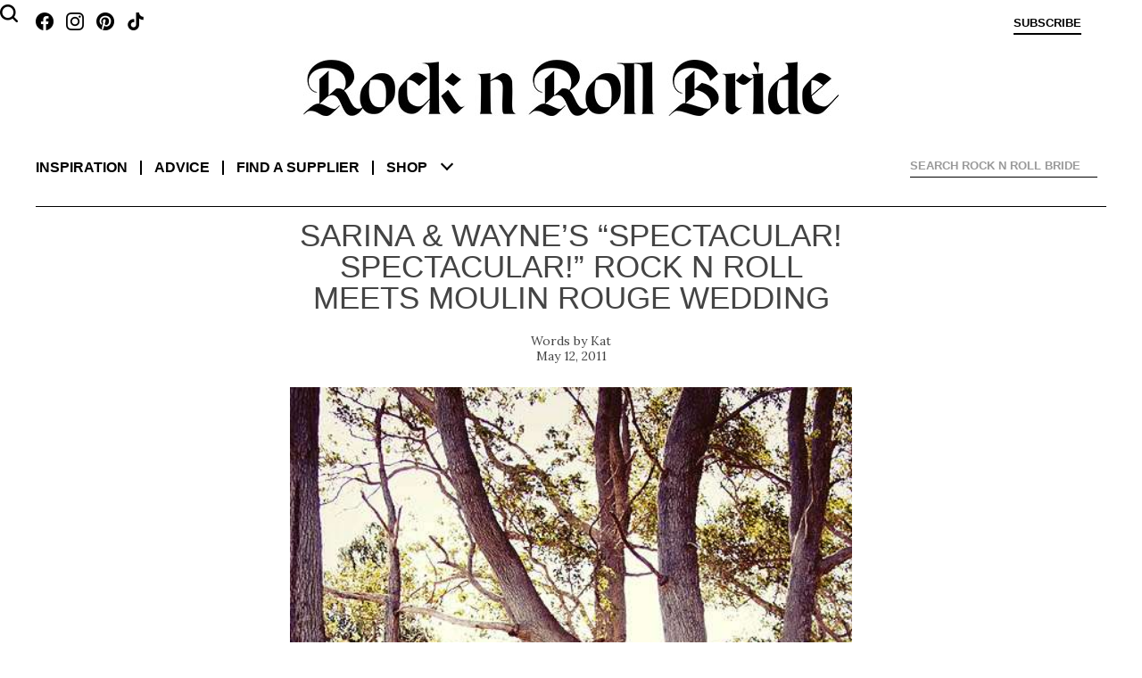

--- FILE ---
content_type: text/html; charset=UTF-8
request_url: https://www.rocknrollbride.com/2011/05/sarina-waynes-spectacular-spectacular-rock-n-roll-meets-moulin-rouge-wedding/
body_size: 313324
content:
<!DOCTYPE html>
<html lang="en-US">
	<head>
		<meta charset="UTF-8" />
		<meta name="viewport" content="width=device-width, initial-scale=1" />
		<title>Sarina &#038; Wayne&#8217;s &#8220;Spectacular! Spectacular!&#8221; Rock n Roll meets Moulin Rouge Wedding &middot; Rock n Roll Bride</title>
		<link rel="profile" href="http://gmpg.org/xfn/11" />
		<link rel="pingback" href="https://www.rocknrollbride.com/xmlrpc.php" />
		<link rel="preconnect" href="https://fonts.googleapis.com">
		<link rel="preconnect" href="https://fonts.gstatic.com" crossorigin>
		<link href="https://fonts.googleapis.com/css2?family=Lora:ital,wght@0,400;0,700;1,400&display=swap" rel="stylesheet">
		<meta name='robots' content='max-image-preview:large' />
<meta name="keywords" content="wedding blog Australia DIY Gothic Wedding bridal blog" />
    <meta name="author" content="Kathryn Williams" />
    <meta property="fb:admins" content="783665622,785845720" />
    <meta property="fb:app_id" content="235956995353" />
    <meta property="twitter:card" content="summary" />
    <meta name="twitter:site" value="@RocknRollBride" />
    <meta property="og:title" content="Sarina &#038; Wayne&#8217;s &#8220;Spectacular! Spectacular!&#8221; Rock n Roll meets Moulin Rouge Wedding" />
    <meta property="og:type" content="article" />
    <meta property="og:image" content="https://www.rocknrollbride.com/wp-content/uploads/2011/05/nicduncan-sw-66.jpg" />
    <meta property="og:url" content="https://www.rocknrollbride.com/2011/05/sarina-waynes-spectacular-spectacular-rock-n-roll-meets-moulin-rouge-wedding/" />
    <meta property="og:description" content="Sarina &amp; Wayne were married on their own estate in Denmark, West Australia, where they farm large crayfish (lobster!) Their gardens made the perfect setting for their ceremony and Moulin Rouge inspired after party.Sarina wore a dress by Collensione which she rocked up herself by adding a vest by Dada &amp; Co. The bride also designed and made the junior bridesmaid&#039;s dress from black satin. She also gave it a black bustle of tulle at the back to really give it a Rock n Roll edge. Her adult bridesmaid wore a dress by Wheels &amp; Doll Baby." />
    <meta property="og:site_name" content="Rock n Roll Bride" />
    <meta property="article:tag" content="Wedding" />
    <meta property="article:section" content="Wedding" />
    <meta property="article:tag" content="Australia" />
    <meta property="article:tag" content="DIY" />
    <meta property="article:tag" content="Gothic" />
    <meta property="article:tag" content="Bridal" />
    <meta property="article:tag" content="Blog" />
    <meta property="article:tag" content="Wedding blog" />
<link rel="alternate" type="application/rss+xml" title="Rock n Roll Bride &raquo; Feed" href="https://www.rocknrollbride.com/feed/" />
<link rel="alternate" type="application/rss+xml" title="Rock n Roll Bride &raquo; Comments Feed" href="https://www.rocknrollbride.com/comments/feed/" />
<link rel="alternate" type="application/rss+xml" title="Rock n Roll Bride &raquo; Sarina &#038; Wayne&#8217;s &#8220;Spectacular! Spectacular!&#8221; Rock n Roll meets Moulin Rouge Wedding Comments Feed" href="https://www.rocknrollbride.com/2011/05/sarina-waynes-spectacular-spectacular-rock-n-roll-meets-moulin-rouge-wedding/feed/" />
<link rel="alternate" title="oEmbed (JSON)" type="application/json+oembed" href="https://www.rocknrollbride.com/wp-json/oembed/1.0/embed?url=https%3A%2F%2Fwww.rocknrollbride.com%2F2011%2F05%2Fsarina-waynes-spectacular-spectacular-rock-n-roll-meets-moulin-rouge-wedding%2F" />
<link rel="alternate" title="oEmbed (XML)" type="text/xml+oembed" href="https://www.rocknrollbride.com/wp-json/oembed/1.0/embed?url=https%3A%2F%2Fwww.rocknrollbride.com%2F2011%2F05%2Fsarina-waynes-spectacular-spectacular-rock-n-roll-meets-moulin-rouge-wedding%2F&#038;format=xml" />
<style id='wp-img-auto-sizes-contain-inline-css' type='text/css'>
img:is([sizes=auto i],[sizes^="auto," i]){contain-intrinsic-size:3000px 1500px}
/*# sourceURL=wp-img-auto-sizes-contain-inline-css */
</style>
<link rel='stylesheet' id='dashicons-css' href='https://www.rocknrollbride.com/wp-includes/css/dashicons.min.css?ver=6.9' type='text/css' media='all' />
<link rel='stylesheet' id='thickbox-css' href='https://www.rocknrollbride.com/wp-includes/js/thickbox/thickbox.css?ver=6.9' type='text/css' media='all' />
<style id='wp-emoji-styles-inline-css' type='text/css'>

	img.wp-smiley, img.emoji {
		display: inline !important;
		border: none !important;
		box-shadow: none !important;
		height: 1em !important;
		width: 1em !important;
		margin: 0 0.07em !important;
		vertical-align: -0.1em !important;
		background: none !important;
		padding: 0 !important;
	}
/*# sourceURL=wp-emoji-styles-inline-css */
</style>
<link rel='stylesheet' id='wp-block-library-css' href='https://www.rocknrollbride.com/wp-includes/css/dist/block-library/style.min.css?ver=6.9' type='text/css' media='all' />
<style id='global-styles-inline-css' type='text/css'>
:root{--wp--preset--aspect-ratio--square: 1;--wp--preset--aspect-ratio--4-3: 4/3;--wp--preset--aspect-ratio--3-4: 3/4;--wp--preset--aspect-ratio--3-2: 3/2;--wp--preset--aspect-ratio--2-3: 2/3;--wp--preset--aspect-ratio--16-9: 16/9;--wp--preset--aspect-ratio--9-16: 9/16;--wp--preset--color--black: #000000;--wp--preset--color--cyan-bluish-gray: #abb8c3;--wp--preset--color--white: #fff;--wp--preset--color--pale-pink: #f78da7;--wp--preset--color--vivid-red: #cf2e2e;--wp--preset--color--luminous-vivid-orange: #ff6900;--wp--preset--color--luminous-vivid-amber: #fcb900;--wp--preset--color--light-green-cyan: #7bdcb5;--wp--preset--color--vivid-green-cyan: #00d084;--wp--preset--color--pale-cyan-blue: #8ed1fc;--wp--preset--color--vivid-cyan-blue: #0693e3;--wp--preset--color--vivid-purple: #9b51e0;--wp--preset--color--blue: #21759b;--wp--preset--color--dark-gray: #444;--wp--preset--color--medium-gray: #9f9f9f;--wp--preset--color--light-gray: #e6e6e6;--wp--preset--gradient--vivid-cyan-blue-to-vivid-purple: linear-gradient(135deg,rgb(6,147,227) 0%,rgb(155,81,224) 100%);--wp--preset--gradient--light-green-cyan-to-vivid-green-cyan: linear-gradient(135deg,rgb(122,220,180) 0%,rgb(0,208,130) 100%);--wp--preset--gradient--luminous-vivid-amber-to-luminous-vivid-orange: linear-gradient(135deg,rgb(252,185,0) 0%,rgb(255,105,0) 100%);--wp--preset--gradient--luminous-vivid-orange-to-vivid-red: linear-gradient(135deg,rgb(255,105,0) 0%,rgb(207,46,46) 100%);--wp--preset--gradient--very-light-gray-to-cyan-bluish-gray: linear-gradient(135deg,rgb(238,238,238) 0%,rgb(169,184,195) 100%);--wp--preset--gradient--cool-to-warm-spectrum: linear-gradient(135deg,rgb(74,234,220) 0%,rgb(151,120,209) 20%,rgb(207,42,186) 40%,rgb(238,44,130) 60%,rgb(251,105,98) 80%,rgb(254,248,76) 100%);--wp--preset--gradient--blush-light-purple: linear-gradient(135deg,rgb(255,206,236) 0%,rgb(152,150,240) 100%);--wp--preset--gradient--blush-bordeaux: linear-gradient(135deg,rgb(254,205,165) 0%,rgb(254,45,45) 50%,rgb(107,0,62) 100%);--wp--preset--gradient--luminous-dusk: linear-gradient(135deg,rgb(255,203,112) 0%,rgb(199,81,192) 50%,rgb(65,88,208) 100%);--wp--preset--gradient--pale-ocean: linear-gradient(135deg,rgb(255,245,203) 0%,rgb(182,227,212) 50%,rgb(51,167,181) 100%);--wp--preset--gradient--electric-grass: linear-gradient(135deg,rgb(202,248,128) 0%,rgb(113,206,126) 100%);--wp--preset--gradient--midnight: linear-gradient(135deg,rgb(2,3,129) 0%,rgb(40,116,252) 100%);--wp--preset--font-size--small: 13px;--wp--preset--font-size--medium: 20px;--wp--preset--font-size--large: 36px;--wp--preset--font-size--x-large: 42px;--wp--preset--spacing--20: 0.44rem;--wp--preset--spacing--30: 0.67rem;--wp--preset--spacing--40: 1rem;--wp--preset--spacing--50: 1.5rem;--wp--preset--spacing--60: 2.25rem;--wp--preset--spacing--70: 3.38rem;--wp--preset--spacing--80: 5.06rem;--wp--preset--shadow--natural: 6px 6px 9px rgba(0, 0, 0, 0.2);--wp--preset--shadow--deep: 12px 12px 50px rgba(0, 0, 0, 0.4);--wp--preset--shadow--sharp: 6px 6px 0px rgba(0, 0, 0, 0.2);--wp--preset--shadow--outlined: 6px 6px 0px -3px rgb(255, 255, 255), 6px 6px rgb(0, 0, 0);--wp--preset--shadow--crisp: 6px 6px 0px rgb(0, 0, 0);}:where(.is-layout-flex){gap: 0.5em;}:where(.is-layout-grid){gap: 0.5em;}body .is-layout-flex{display: flex;}.is-layout-flex{flex-wrap: wrap;align-items: center;}.is-layout-flex > :is(*, div){margin: 0;}body .is-layout-grid{display: grid;}.is-layout-grid > :is(*, div){margin: 0;}:where(.wp-block-columns.is-layout-flex){gap: 2em;}:where(.wp-block-columns.is-layout-grid){gap: 2em;}:where(.wp-block-post-template.is-layout-flex){gap: 1.25em;}:where(.wp-block-post-template.is-layout-grid){gap: 1.25em;}.has-black-color{color: var(--wp--preset--color--black) !important;}.has-cyan-bluish-gray-color{color: var(--wp--preset--color--cyan-bluish-gray) !important;}.has-white-color{color: var(--wp--preset--color--white) !important;}.has-pale-pink-color{color: var(--wp--preset--color--pale-pink) !important;}.has-vivid-red-color{color: var(--wp--preset--color--vivid-red) !important;}.has-luminous-vivid-orange-color{color: var(--wp--preset--color--luminous-vivid-orange) !important;}.has-luminous-vivid-amber-color{color: var(--wp--preset--color--luminous-vivid-amber) !important;}.has-light-green-cyan-color{color: var(--wp--preset--color--light-green-cyan) !important;}.has-vivid-green-cyan-color{color: var(--wp--preset--color--vivid-green-cyan) !important;}.has-pale-cyan-blue-color{color: var(--wp--preset--color--pale-cyan-blue) !important;}.has-vivid-cyan-blue-color{color: var(--wp--preset--color--vivid-cyan-blue) !important;}.has-vivid-purple-color{color: var(--wp--preset--color--vivid-purple) !important;}.has-black-background-color{background-color: var(--wp--preset--color--black) !important;}.has-cyan-bluish-gray-background-color{background-color: var(--wp--preset--color--cyan-bluish-gray) !important;}.has-white-background-color{background-color: var(--wp--preset--color--white) !important;}.has-pale-pink-background-color{background-color: var(--wp--preset--color--pale-pink) !important;}.has-vivid-red-background-color{background-color: var(--wp--preset--color--vivid-red) !important;}.has-luminous-vivid-orange-background-color{background-color: var(--wp--preset--color--luminous-vivid-orange) !important;}.has-luminous-vivid-amber-background-color{background-color: var(--wp--preset--color--luminous-vivid-amber) !important;}.has-light-green-cyan-background-color{background-color: var(--wp--preset--color--light-green-cyan) !important;}.has-vivid-green-cyan-background-color{background-color: var(--wp--preset--color--vivid-green-cyan) !important;}.has-pale-cyan-blue-background-color{background-color: var(--wp--preset--color--pale-cyan-blue) !important;}.has-vivid-cyan-blue-background-color{background-color: var(--wp--preset--color--vivid-cyan-blue) !important;}.has-vivid-purple-background-color{background-color: var(--wp--preset--color--vivid-purple) !important;}.has-black-border-color{border-color: var(--wp--preset--color--black) !important;}.has-cyan-bluish-gray-border-color{border-color: var(--wp--preset--color--cyan-bluish-gray) !important;}.has-white-border-color{border-color: var(--wp--preset--color--white) !important;}.has-pale-pink-border-color{border-color: var(--wp--preset--color--pale-pink) !important;}.has-vivid-red-border-color{border-color: var(--wp--preset--color--vivid-red) !important;}.has-luminous-vivid-orange-border-color{border-color: var(--wp--preset--color--luminous-vivid-orange) !important;}.has-luminous-vivid-amber-border-color{border-color: var(--wp--preset--color--luminous-vivid-amber) !important;}.has-light-green-cyan-border-color{border-color: var(--wp--preset--color--light-green-cyan) !important;}.has-vivid-green-cyan-border-color{border-color: var(--wp--preset--color--vivid-green-cyan) !important;}.has-pale-cyan-blue-border-color{border-color: var(--wp--preset--color--pale-cyan-blue) !important;}.has-vivid-cyan-blue-border-color{border-color: var(--wp--preset--color--vivid-cyan-blue) !important;}.has-vivid-purple-border-color{border-color: var(--wp--preset--color--vivid-purple) !important;}.has-vivid-cyan-blue-to-vivid-purple-gradient-background{background: var(--wp--preset--gradient--vivid-cyan-blue-to-vivid-purple) !important;}.has-light-green-cyan-to-vivid-green-cyan-gradient-background{background: var(--wp--preset--gradient--light-green-cyan-to-vivid-green-cyan) !important;}.has-luminous-vivid-amber-to-luminous-vivid-orange-gradient-background{background: var(--wp--preset--gradient--luminous-vivid-amber-to-luminous-vivid-orange) !important;}.has-luminous-vivid-orange-to-vivid-red-gradient-background{background: var(--wp--preset--gradient--luminous-vivid-orange-to-vivid-red) !important;}.has-very-light-gray-to-cyan-bluish-gray-gradient-background{background: var(--wp--preset--gradient--very-light-gray-to-cyan-bluish-gray) !important;}.has-cool-to-warm-spectrum-gradient-background{background: var(--wp--preset--gradient--cool-to-warm-spectrum) !important;}.has-blush-light-purple-gradient-background{background: var(--wp--preset--gradient--blush-light-purple) !important;}.has-blush-bordeaux-gradient-background{background: var(--wp--preset--gradient--blush-bordeaux) !important;}.has-luminous-dusk-gradient-background{background: var(--wp--preset--gradient--luminous-dusk) !important;}.has-pale-ocean-gradient-background{background: var(--wp--preset--gradient--pale-ocean) !important;}.has-electric-grass-gradient-background{background: var(--wp--preset--gradient--electric-grass) !important;}.has-midnight-gradient-background{background: var(--wp--preset--gradient--midnight) !important;}.has-small-font-size{font-size: var(--wp--preset--font-size--small) !important;}.has-medium-font-size{font-size: var(--wp--preset--font-size--medium) !important;}.has-large-font-size{font-size: var(--wp--preset--font-size--large) !important;}.has-x-large-font-size{font-size: var(--wp--preset--font-size--x-large) !important;}
/*# sourceURL=global-styles-inline-css */
</style>

<style id='classic-theme-styles-inline-css' type='text/css'>
/*! This file is auto-generated */
.wp-block-button__link{color:#fff;background-color:#32373c;border-radius:9999px;box-shadow:none;text-decoration:none;padding:calc(.667em + 2px) calc(1.333em + 2px);font-size:1.125em}.wp-block-file__button{background:#32373c;color:#fff;text-decoration:none}
/*# sourceURL=/wp-includes/css/classic-themes.min.css */
</style>
<link rel='stylesheet' id='slb_core-css' href='https://www.rocknrollbride.com/wp-content/plugins/simple-lightbox/client/css/app.css?ver=2.9.4' type='text/css' media='all' />
<script type="text/javascript" src="https://www.rocknrollbride.com/wp-includes/js/jquery/jquery.min.js?ver=3.7.1" id="jquery-core-js"></script>
<script type="text/javascript" src="https://www.rocknrollbride.com/wp-includes/js/jquery/jquery-migrate.min.js?ver=3.4.1" id="jquery-migrate-js"></script>
<link rel="https://api.w.org/" href="https://www.rocknrollbride.com/wp-json/" /><link rel="alternate" title="JSON" type="application/json" href="https://www.rocknrollbride.com/wp-json/wp/v2/posts/77902" /><link rel="EditURI" type="application/rsd+xml" title="RSD" href="https://www.rocknrollbride.com/xmlrpc.php?rsd" />
<meta name="generator" content="WordPress 6.9" />
<link rel="canonical" href="https://www.rocknrollbride.com/2011/05/sarina-waynes-spectacular-spectacular-rock-n-roll-meets-moulin-rouge-wedding/" />
<link rel='shortlink' href='https://www.rocknrollbride.com/?p=77902' />
<link rel="stylesheet" id="rnr-style-css-concat" href="https://www.rocknrollbride.com/wp-content/plugins/rnr_concatify/min/?f=/wp-content/themes/rnr/style.css&mtime=1746191351" type="text/css" media="all" />
		
		<link rel="icon" type="image/png" href="/favicon-96x96.png" sizes="96x96" />
		<link rel="icon" type="image/svg+xml" href="/favicon.svg" />
		<link rel="shortcut icon" href="/favicon.ico" />
		<link rel="apple-touch-icon" sizes="180x180" href="/apple-touch-icon.png" />
		<meta name="apple-mobile-web-app-title" content="Rock n Roll Bride" />
		<link rel="manifest" href="/manifest.json" />
	</head>

	<body class="wp-singular post-template-default single single-post postid-77902 single-format-standard wp-embed-responsive wp-theme-twentytwelve wp-child-theme-rnr">

		<aside class="toptray">
			<a class="facebook" href="https://www.facebook.com/rocknrollbride" target="_blank"></a>
			<a class="instagram" href="https://www.instagram.com/rocknrollbridemagazine/" target="_blank"></a>
			<a class="pinterest" href="https://www.pinterest.co.uk/rocknrollbride/" target="_blank"></a>
			<a class="tiktok" href="https://www.tiktok.com/@rocknrollbride" target="_blank"></a>
			<a class="subscribe" href="/shop/?item=RNRMAG_SUB" title="Subscribe">Subscribe</a>
			<a class="cart" href="" title="View cart"></a>
			<a class="profile" href="" title="Sign in">Sign in</a>
		</aside>
		<header role="banner">
				<h1><a href="/" title="Rock n Roll Bride" rel="home"><img alt="Rock n Roll Bride - The ultimate guide for alternative brides" src="https://www.rocknrollbride.com/wp-content/themes/rnr/img/logo.jpg?1746050276" /></a></h1>
				<nav role="navigation">
					<div>
						<dl>
							<dt><a href="/">Inspiration</a></dt>
							<dd><a href="/topic/wedding/">Real weddings</a></dd>
							<dd><a href="/tag/elopement/">Elopements</a></dd>
							<dd><a href="/tag/destination-wedding/">Destination weddings</a></dd>
							<dd><a href="/topic/honeymoons/">Honeymoons</a></dd>
							<dd><a href="/topic/photo-shoots/">Photo shoots</a></dd>
						</dl>
						<dl>
							<dt><a href="/topic/wedding-planning-advice/">Advice</a></dt>
							<dd><a href="/topic/wedding-planning-advice/">Wedding planning</a></dd>
							<dd><a href="/submissions/">Getting featured</a></dd>
							<dd><a href="/editorial-photo-shoot-content-creation/">Creative directing for photo shoots</a></dd>
						</dl>
						<dl>
							<dt><a href="/rockstar-vendors/">Find a supplier</a></dt>
							<dd><a href="/rockstar-vendors/">Rockstar Vendors</a></dd>
							<dd><a href="/advertising/">Advertise with us</a></dd>
						</dl>
						<dl>
							<dt><a href="/shop/">Shop</a></dt>
							<dd><a href="/shop/?cat=1">The magazine</a></dd>
							<dd><a href="/shop/?item=RNRRPS_0001">The book</a></dd>
							<dd><a href="/shop#faqs">FAQs</a></dd>
						</dl>
						<ul>
							<li><a href="/about/">About</a></li>
							<li><a href="/contact">Contact us</a></li>
							<li><a class="facebook" href="https://www.facebook.com/rocknrollbride" target="_blank"></a><a class="instagram" href="https://www.instagram.com/rocknrollbridemagazine/" target="_blank"></a><a class="pinterest" href="https://www.pinterest.co.uk/rocknrollbride/" target="_blank"></a><a class="tiktok" href="https://www.tiktok.com/@rocknrollbride" target="_blank"></a></li>
							<li><a href="/shop/?item=RNRMAG_SUB">Subscribe</a></li>
						</ul>
						<div class="ico-close"></div>
						<div class="chevron-down"></div>
					</div>
				</nav>
			
<div id="rnr_search-2" class="widget widget_rnr_search">
<gcse:searchbox></gcse:searchbox>
</div>
			<gcse:searchresults></gcse:searchresults>
		</header>

		<div class="site">
			<div class="adsense"></div>
<div id="primary" class="site-content"><main role="main" itemscope itemtype="http://schema.org/BlogPosting" ><article>
		<header>
				<h1>Sarina &#038; Wayne&#8217;s &#8220;Spectacular! Spectacular!&#8221; Rock n Roll meets Moulin Rouge Wedding</h1>
				<p class="author"><a href="https://www.rocknrollbride.com/author/kat/" title="Posts by Kat" rel="author" itemprop="url"><span itemprop="name">Kat</span></a></p>
				<p class="datepublished">May 12, 2011</p>
		</header>

		<section class="entry-content">
			<p><a href="/wp-content/uploads/2011/05/nicduncan-sw-66.jpg" data-slb-active="1" data-slb-asset="1846725209" data-slb-internal="0" data-slb-group="77902"><img fetchpriority="high" decoding="async" class="aligncenter size-full wp-image-77965" title="nicduncan-sw-66" src="/wp-content/uploads/2011/05/nicduncan-sw-66.jpg" alt="" width="500" height="750" srcset="https://www.rocknrollbride.com/wp-content/uploads/2011/05/nicduncan-sw-66.jpg 500w, https://www.rocknrollbride.com/wp-content/uploads/2011/05/nicduncan-sw-66-300x450.jpg 300w" sizes="(max-width: 500px) 100vw, 500px" /></a></p>
<p>Sarina &amp; Wayne were married on their own estate in Denmark, West Australia, where they farm large crayfish (lobster!) Their gardens made the perfect setting for their ceremony and Moulin Rouge inspired after party.</p>
<p>Sarina wore a dress by Collensione which she rocked up herself by adding a vest by<a href="http://www.dadaco.com.au/" target="_blank"> Dada &amp; Co</a>. The bride also designed and made the junior bridesmaid&#8217;s dress from black satin. She also gave it a black bustle of tulle at the back to really give it a Rock n Roll edge. Her adult bridesmaid wore a dress by <a href="http://www.wheelsanddollbaby.com/" target="_blank">Wheels &amp; Doll Baby</a>.</p>
<p style="text-align: center;"><a href="/wp-content/uploads/2011/05/nicduncan-sw-33.jpg" data-slb-active="1" data-slb-asset="519985007" data-slb-internal="0" data-slb-group="77902"><img decoding="async" class="aligncenter size-full wp-image-77943" title="nicduncan-sw-33" src="/wp-content/uploads/2011/05/nicduncan-sw-33.jpg" alt="" width="500" srcset="https://www.rocknrollbride.com/wp-content/uploads/2011/05/nicduncan-sw-33.jpg 760w, https://www.rocknrollbride.com/wp-content/uploads/2011/05/nicduncan-sw-33-164x109.jpg 164w, https://www.rocknrollbride.com/wp-content/uploads/2011/05/nicduncan-sw-33-300x200.jpg 300w, https://www.rocknrollbride.com/wp-content/uploads/2011/05/nicduncan-sw-33-576x384.jpg 576w" sizes="(max-width: 760px) 100vw, 760px" /></a></p>
<p>Sarina told me all about their day. &#8220;Wayne proposed to me after we&#8217;d been together for almost 18 years (&#8220;I had to be sure!&#8221; he said). I wanted a Spectacular Spectacular &#8211; Rock n Roll meets Moulin Rouge wedding. During the 7 months between Wayne&#8217;s proposal and the wedding, we landscaped our garden, renovated and extended our house and created almost everything for the wedding ourselves.&#8221;</p>
<p><a href="/wp-content/uploads/2011/05/nicduncan-sw-50.jpg" data-slb-active="1" data-slb-asset="507067820" data-slb-internal="0" data-slb-group="77902"><img decoding="async" class="aligncenter size-full wp-image-77956" title="nicduncan-sw-50" src="/wp-content/uploads/2011/05/nicduncan-sw-50.jpg" alt="" width="500" height="750" srcset="https://www.rocknrollbride.com/wp-content/uploads/2011/05/nicduncan-sw-50.jpg 500w, https://www.rocknrollbride.com/wp-content/uploads/2011/05/nicduncan-sw-50-164x246.jpg 164w, https://www.rocknrollbride.com/wp-content/uploads/2011/05/nicduncan-sw-50-200x300.jpg 200w" sizes="(max-width: 500px) 100vw, 500px" /></a></p>
<p>&#8220;To create the Rock n Roll / Moulin Rouge theme we used black and red velvet and red roses throughout,&#8221; the bride continued. &#8220;We created a stage area on the deck and surrounded it with red velvet curtains which I made. I also made throws and cushions in red and black velvet for the kids to sit on for the ceremony and to put around the lawn area for people to sit on. Instead of spending a fortune on chairs for the ceremony we collected vintage chairs from our friends (it is so cool we all have the same taste) and we saved a heap.&#8221;</p>
<p style="text-align: left;"><a href="/wp-content/uploads/2011/05/nicduncan-sw-79.jpg" data-slb-active="1" data-slb-asset="519279855" data-slb-internal="0" data-slb-group="77902"><img decoding="async" class="aligncenter size-full wp-image-77975" title="nicduncan-sw-79" src="/wp-content/uploads/2011/05/nicduncan-sw-79.jpg" alt="" width="500" srcset="https://www.rocknrollbride.com/wp-content/uploads/2011/05/nicduncan-sw-79.jpg 760w, https://www.rocknrollbride.com/wp-content/uploads/2011/05/nicduncan-sw-79-164x109.jpg 164w, https://www.rocknrollbride.com/wp-content/uploads/2011/05/nicduncan-sw-79-300x200.jpg 300w, https://www.rocknrollbride.com/wp-content/uploads/2011/05/nicduncan-sw-79-576x384.jpg 576w" sizes="(max-width: 760px) 100vw, 760px" /></a><span id="more-77902"></span>Huge love and thanks to Sarina &amp; Wayne and their photographer Nic for sharing these today.</p>
<a id='gallery'></a><div id='gallery-1' class='gallery galleryid-77902 gallery-columns-3 gallery-size-thumbnail'><h2>The Gallery</h2><div style="padding-bottom: 532.58620689655%;"><div class='gallery-item' style='padding-top: 0%; left: 0; z-index: 45'><div class='gallery-icon'><a href="/wp-content/uploads/2011/05/nicduncan-sw-01.jpg" data-slb-active="1" data-slb-asset="1230865732" data-slb-internal="0" data-slb-group="77902"><img decoding="async" data-test="123" width="164" height="246" src="[data-uri]" data-src="/wp-content/uploads/2011/05/nicduncan-sw-01-164x246.jpg" class="attachment-thumbnail" alt="nicduncan-sw-01" /></a><a rel="nobox" href="https://pinterest.com/pin/create/button/?url=https%3A%2F%2Fwww.rocknrollbride.com%2F2011%2F05%2Fsarina-waynes-spectacular-spectacular-rock-n-roll-meets-moulin-rouge-wedding%2F&amp;media=https%3A%2F%2Fwww.rocknrollbride.com%2Fwp-content%2Fuploads%2F2011%2F05%2Fnicduncan-sw-01.jpg&amp;description=Sarina+%26%23038%3B+Wayne%26%238217%3Bs+%26%238220%3BSpectacular%21+Spectacular%21%26%238221%3B+Rock+n+Roll+meets+Moulin+Rouge+Wedding" class="pin-it-button" title="Pin it on Pinterest" onclick="return pinIt(this, 'https://pinterest.com/pin/create/button/?url=https%3A%2F%2Fwww.rocknrollbride.com%2F2011%2F05%2Fsarina-waynes-spectacular-spectacular-rock-n-roll-meets-moulin-rouge-wedding%2F&amp;media=https%3A%2F%2Fwww.rocknrollbride.com%2Fwp-content%2Fuploads%2F2011%2F05%2Fnicduncan-sw-01.jpg&amp;description=Sarina+%26%23038%3B+Wayne%26%238217%3Bs+%26%238220%3BSpectacular%21+Spectacular%21%26%238221%3B+Rock+n+Roll+meets+Moulin+Rouge+Wedding', 'https://www.rocknrollbride.com/wp-content/uploads/2011/05/nicduncan-sw-01.jpg', 'https://www.rocknrollbride.com/2011/05/sarina-waynes-spectacular-spectacular-rock-n-roll-meets-moulin-rouge-wedding/');">Blog it</a></div></div><div class='gallery-item' style='padding-top: 0%; left: 34.310344828%; z-index: 44'><div class='gallery-icon'><a href="/wp-content/uploads/2011/05/nicduncan-sw-03.jpg" data-slb-active="1" data-slb-asset="2029838872" data-slb-internal="0" data-slb-group="77902"><img loading="lazy" decoding="async" data-test="123" width="164" height="246" src="[data-uri]" data-src="/wp-content/uploads/2011/05/nicduncan-sw-03-164x246.jpg" class="attachment-thumbnail" alt="nicduncan-sw-03" /></a><a rel="nobox" href="https://pinterest.com/pin/create/button/?url=https%3A%2F%2Fwww.rocknrollbride.com%2F2011%2F05%2Fsarina-waynes-spectacular-spectacular-rock-n-roll-meets-moulin-rouge-wedding%2F&amp;media=https%3A%2F%2Fwww.rocknrollbride.com%2Fwp-content%2Fuploads%2F2011%2F05%2Fnicduncan-sw-03.jpg&amp;description=Sarina+%26%23038%3B+Wayne%26%238217%3Bs+%26%238220%3BSpectacular%21+Spectacular%21%26%238221%3B+Rock+n+Roll+meets+Moulin+Rouge+Wedding" class="pin-it-button" title="Pin it on Pinterest" onclick="return pinIt(this, 'https://pinterest.com/pin/create/button/?url=https%3A%2F%2Fwww.rocknrollbride.com%2F2011%2F05%2Fsarina-waynes-spectacular-spectacular-rock-n-roll-meets-moulin-rouge-wedding%2F&amp;media=https%3A%2F%2Fwww.rocknrollbride.com%2Fwp-content%2Fuploads%2F2011%2F05%2Fnicduncan-sw-03.jpg&amp;description=Sarina+%26%23038%3B+Wayne%26%238217%3Bs+%26%238220%3BSpectacular%21+Spectacular%21%26%238221%3B+Rock+n+Roll+meets+Moulin+Rouge+Wedding', 'https://www.rocknrollbride.com/wp-content/uploads/2011/05/nicduncan-sw-03.jpg', 'https://www.rocknrollbride.com/2011/05/sarina-waynes-spectacular-spectacular-rock-n-roll-meets-moulin-rouge-wedding/');">Blog it</a></div></div><div class='gallery-item' style='padding-top: 0%; right: 0; z-index: 43'><div class='gallery-icon'><a href="/wp-content/uploads/2011/05/nicduncan-sw-04.jpg" data-slb-active="1" data-slb-asset="1139454130" data-slb-internal="0" data-slb-group="77902"><img loading="lazy" decoding="async" data-test="123" width="164" height="246" src="[data-uri]" data-src="/wp-content/uploads/2011/05/nicduncan-sw-04-164x246.jpg" class="attachment-thumbnail" alt="nicduncan-sw-04" /></a><a rel="nobox" href="https://pinterest.com/pin/create/button/?url=https%3A%2F%2Fwww.rocknrollbride.com%2F2011%2F05%2Fsarina-waynes-spectacular-spectacular-rock-n-roll-meets-moulin-rouge-wedding%2F&amp;media=https%3A%2F%2Fwww.rocknrollbride.com%2Fwp-content%2Fuploads%2F2011%2F05%2Fnicduncan-sw-04.jpg&amp;description=Sarina+%26%23038%3B+Wayne%26%238217%3Bs+%26%238220%3BSpectacular%21+Spectacular%21%26%238221%3B+Rock+n+Roll+meets+Moulin+Rouge+Wedding" class="pin-it-button" title="Pin it on Pinterest" onclick="return pinIt(this, 'https://pinterest.com/pin/create/button/?url=https%3A%2F%2Fwww.rocknrollbride.com%2F2011%2F05%2Fsarina-waynes-spectacular-spectacular-rock-n-roll-meets-moulin-rouge-wedding%2F&amp;media=https%3A%2F%2Fwww.rocknrollbride.com%2Fwp-content%2Fuploads%2F2011%2F05%2Fnicduncan-sw-04.jpg&amp;description=Sarina+%26%23038%3B+Wayne%26%238217%3Bs+%26%238220%3BSpectacular%21+Spectacular%21%26%238221%3B+Rock+n+Roll+meets+Moulin+Rouge+Wedding', 'https://www.rocknrollbride.com/wp-content/uploads/2011/05/nicduncan-sw-04.jpg', 'https://www.rocknrollbride.com/2011/05/sarina-waynes-spectacular-spectacular-rock-n-roll-meets-moulin-rouge-wedding/');">Blog it</a></div></div><div class='gallery-item' style='padding-top: 48.103448275862%; left: 0; z-index: 42'><div class='gallery-icon'><a href="/wp-content/uploads/2011/05/nicduncan-sw-10.jpg" data-slb-active="1" data-slb-asset="1344771860" data-slb-internal="0" data-slb-group="77902"><img loading="lazy" decoding="async" data-test="123" width="164" height="109" src="[data-uri]" data-src="/wp-content/uploads/2011/05/nicduncan-sw-10-164x109.jpg" class="attachment-thumbnail" alt="nicduncan-sw-10" /></a><a rel="nobox" href="https://pinterest.com/pin/create/button/?url=https%3A%2F%2Fwww.rocknrollbride.com%2F2011%2F05%2Fsarina-waynes-spectacular-spectacular-rock-n-roll-meets-moulin-rouge-wedding%2F&amp;media=https%3A%2F%2Fwww.rocknrollbride.com%2Fwp-content%2Fuploads%2F2011%2F05%2Fnicduncan-sw-10.jpg&amp;description=Sarina+%26%23038%3B+Wayne%26%238217%3Bs+%26%238220%3BSpectacular%21+Spectacular%21%26%238221%3B+Rock+n+Roll+meets+Moulin+Rouge+Wedding" class="pin-it-button" title="Pin it on Pinterest" onclick="return pinIt(this, 'https://pinterest.com/pin/create/button/?url=https%3A%2F%2Fwww.rocknrollbride.com%2F2011%2F05%2Fsarina-waynes-spectacular-spectacular-rock-n-roll-meets-moulin-rouge-wedding%2F&amp;media=https%3A%2F%2Fwww.rocknrollbride.com%2Fwp-content%2Fuploads%2F2011%2F05%2Fnicduncan-sw-10.jpg&amp;description=Sarina+%26%23038%3B+Wayne%26%238217%3Bs+%26%238220%3BSpectacular%21+Spectacular%21%26%238221%3B+Rock+n+Roll+meets+Moulin+Rouge+Wedding', 'https://www.rocknrollbride.com/wp-content/uploads/2011/05/nicduncan-sw-10.jpg', 'https://www.rocknrollbride.com/2011/05/sarina-waynes-spectacular-spectacular-rock-n-roll-meets-moulin-rouge-wedding/');">Blog it</a></div></div><div class='gallery-item' style='padding-top: 48.103448275862%; left: 34.310344828%; z-index: 41'><div class='gallery-icon'><a href="/wp-content/uploads/2011/05/nicduncan-sw-14.jpg" data-slb-active="1" data-slb-asset="1475219282" data-slb-internal="0" data-slb-group="77902"><img loading="lazy" decoding="async" data-test="123" width="164" height="109" src="[data-uri]" data-src="/wp-content/uploads/2011/05/nicduncan-sw-14-164x109.jpg" class="attachment-thumbnail" alt="nicduncan-sw-14" /></a><a rel="nobox" href="https://pinterest.com/pin/create/button/?url=https%3A%2F%2Fwww.rocknrollbride.com%2F2011%2F05%2Fsarina-waynes-spectacular-spectacular-rock-n-roll-meets-moulin-rouge-wedding%2F&amp;media=https%3A%2F%2Fwww.rocknrollbride.com%2Fwp-content%2Fuploads%2F2011%2F05%2Fnicduncan-sw-14.jpg&amp;description=Sarina+%26%23038%3B+Wayne%26%238217%3Bs+%26%238220%3BSpectacular%21+Spectacular%21%26%238221%3B+Rock+n+Roll+meets+Moulin+Rouge+Wedding" class="pin-it-button" title="Pin it on Pinterest" onclick="return pinIt(this, 'https://pinterest.com/pin/create/button/?url=https%3A%2F%2Fwww.rocknrollbride.com%2F2011%2F05%2Fsarina-waynes-spectacular-spectacular-rock-n-roll-meets-moulin-rouge-wedding%2F&amp;media=https%3A%2F%2Fwww.rocknrollbride.com%2Fwp-content%2Fuploads%2F2011%2F05%2Fnicduncan-sw-14.jpg&amp;description=Sarina+%26%23038%3B+Wayne%26%238217%3Bs+%26%238220%3BSpectacular%21+Spectacular%21%26%238221%3B+Rock+n+Roll+meets+Moulin+Rouge+Wedding', 'https://www.rocknrollbride.com/wp-content/uploads/2011/05/nicduncan-sw-14.jpg', 'https://www.rocknrollbride.com/2011/05/sarina-waynes-spectacular-spectacular-rock-n-roll-meets-moulin-rouge-wedding/');">Blog it</a></div></div><div class='gallery-item' style='padding-top: 48.103448275862%; right: 0; z-index: 40'><div class='gallery-icon'><a href="/wp-content/uploads/2011/05/nicduncan-sw-16.jpg" data-slb-active="1" data-slb-asset="1660506" data-slb-internal="0" data-slb-group="77902"><img loading="lazy" decoding="async" data-test="123" width="164" height="246" src="[data-uri]" data-src="/wp-content/uploads/2011/05/nicduncan-sw-16-164x246.jpg" class="attachment-thumbnail" alt="nicduncan-sw-16" /></a><a rel="nobox" href="https://pinterest.com/pin/create/button/?url=https%3A%2F%2Fwww.rocknrollbride.com%2F2011%2F05%2Fsarina-waynes-spectacular-spectacular-rock-n-roll-meets-moulin-rouge-wedding%2F&amp;media=https%3A%2F%2Fwww.rocknrollbride.com%2Fwp-content%2Fuploads%2F2011%2F05%2Fnicduncan-sw-16.jpg&amp;description=Sarina+%26%23038%3B+Wayne%26%238217%3Bs+%26%238220%3BSpectacular%21+Spectacular%21%26%238221%3B+Rock+n+Roll+meets+Moulin+Rouge+Wedding" class="pin-it-button" title="Pin it on Pinterest" onclick="return pinIt(this, 'https://pinterest.com/pin/create/button/?url=https%3A%2F%2Fwww.rocknrollbride.com%2F2011%2F05%2Fsarina-waynes-spectacular-spectacular-rock-n-roll-meets-moulin-rouge-wedding%2F&amp;media=https%3A%2F%2Fwww.rocknrollbride.com%2Fwp-content%2Fuploads%2F2011%2F05%2Fnicduncan-sw-16.jpg&amp;description=Sarina+%26%23038%3B+Wayne%26%238217%3Bs+%26%238220%3BSpectacular%21+Spectacular%21%26%238221%3B+Rock+n+Roll+meets+Moulin+Rouge+Wedding', 'https://www.rocknrollbride.com/wp-content/uploads/2011/05/nicduncan-sw-16.jpg', 'https://www.rocknrollbride.com/2011/05/sarina-waynes-spectacular-spectacular-rock-n-roll-meets-moulin-rouge-wedding/');">Blog it</a></div></div><div class='gallery-item' style='padding-top: 72.586206896552%; left: 0; z-index: 39'><div class='gallery-icon'><a href="/wp-content/uploads/2011/05/nicduncan-sw-18.jpg" data-slb-active="1" data-slb-asset="191043627" data-slb-internal="0" data-slb-group="77902"><img loading="lazy" decoding="async" data-test="123" width="164" height="246" src="[data-uri]" data-src="/wp-content/uploads/2011/05/nicduncan-sw-18-164x246.jpg" class="attachment-thumbnail" alt="nicduncan-sw-18" /></a><a rel="nobox" href="https://pinterest.com/pin/create/button/?url=https%3A%2F%2Fwww.rocknrollbride.com%2F2011%2F05%2Fsarina-waynes-spectacular-spectacular-rock-n-roll-meets-moulin-rouge-wedding%2F&amp;media=https%3A%2F%2Fwww.rocknrollbride.com%2Fwp-content%2Fuploads%2F2011%2F05%2Fnicduncan-sw-18.jpg&amp;description=Sarina+%26%23038%3B+Wayne%26%238217%3Bs+%26%238220%3BSpectacular%21+Spectacular%21%26%238221%3B+Rock+n+Roll+meets+Moulin+Rouge+Wedding" class="pin-it-button" title="Pin it on Pinterest" onclick="return pinIt(this, 'https://pinterest.com/pin/create/button/?url=https%3A%2F%2Fwww.rocknrollbride.com%2F2011%2F05%2Fsarina-waynes-spectacular-spectacular-rock-n-roll-meets-moulin-rouge-wedding%2F&amp;media=https%3A%2F%2Fwww.rocknrollbride.com%2Fwp-content%2Fuploads%2F2011%2F05%2Fnicduncan-sw-18.jpg&amp;description=Sarina+%26%23038%3B+Wayne%26%238217%3Bs+%26%238220%3BSpectacular%21+Spectacular%21%26%238221%3B+Rock+n+Roll+meets+Moulin+Rouge+Wedding', 'https://www.rocknrollbride.com/wp-content/uploads/2011/05/nicduncan-sw-18.jpg', 'https://www.rocknrollbride.com/2011/05/sarina-waynes-spectacular-spectacular-rock-n-roll-meets-moulin-rouge-wedding/');">Blog it</a></div></div><div class='gallery-item' style='padding-top: 72.586206896552%; left: 34.310344828%; z-index: 38'><div class='gallery-icon'><a href="/wp-content/uploads/2011/05/nicduncan-sw-19.jpg" data-slb-active="1" data-slb-asset="1006085373" data-slb-internal="0" data-slb-group="77902"><img loading="lazy" decoding="async" data-test="123" width="164" height="109" src="[data-uri]" data-src="/wp-content/uploads/2011/05/nicduncan-sw-19-164x109.jpg" class="attachment-thumbnail" alt="nicduncan-sw-19" /></a><a rel="nobox" href="https://pinterest.com/pin/create/button/?url=https%3A%2F%2Fwww.rocknrollbride.com%2F2011%2F05%2Fsarina-waynes-spectacular-spectacular-rock-n-roll-meets-moulin-rouge-wedding%2F&amp;media=https%3A%2F%2Fwww.rocknrollbride.com%2Fwp-content%2Fuploads%2F2011%2F05%2Fnicduncan-sw-19.jpg&amp;description=Sarina+%26%23038%3B+Wayne%26%238217%3Bs+%26%238220%3BSpectacular%21+Spectacular%21%26%238221%3B+Rock+n+Roll+meets+Moulin+Rouge+Wedding" class="pin-it-button" title="Pin it on Pinterest" onclick="return pinIt(this, 'https://pinterest.com/pin/create/button/?url=https%3A%2F%2Fwww.rocknrollbride.com%2F2011%2F05%2Fsarina-waynes-spectacular-spectacular-rock-n-roll-meets-moulin-rouge-wedding%2F&amp;media=https%3A%2F%2Fwww.rocknrollbride.com%2Fwp-content%2Fuploads%2F2011%2F05%2Fnicduncan-sw-19.jpg&amp;description=Sarina+%26%23038%3B+Wayne%26%238217%3Bs+%26%238220%3BSpectacular%21+Spectacular%21%26%238221%3B+Rock+n+Roll+meets+Moulin+Rouge+Wedding', 'https://www.rocknrollbride.com/wp-content/uploads/2011/05/nicduncan-sw-19.jpg', 'https://www.rocknrollbride.com/2011/05/sarina-waynes-spectacular-spectacular-rock-n-roll-meets-moulin-rouge-wedding/');">Blog it</a></div></div><div class='gallery-item' style='padding-top: 96.206896551724%; right: 0; z-index: 37'><div class='gallery-icon'><a href="/wp-content/uploads/2011/05/nicduncan-sw-20.jpg" data-slb-active="1" data-slb-asset="219707687" data-slb-internal="0" data-slb-group="77902"><img loading="lazy" decoding="async" data-test="123" width="164" height="109" src="[data-uri]" data-src="/wp-content/uploads/2011/05/nicduncan-sw-20-164x109.jpg" class="attachment-thumbnail" alt="nicduncan-sw-20" /></a><a rel="nobox" href="https://pinterest.com/pin/create/button/?url=https%3A%2F%2Fwww.rocknrollbride.com%2F2011%2F05%2Fsarina-waynes-spectacular-spectacular-rock-n-roll-meets-moulin-rouge-wedding%2F&amp;media=https%3A%2F%2Fwww.rocknrollbride.com%2Fwp-content%2Fuploads%2F2011%2F05%2Fnicduncan-sw-20.jpg&amp;description=Sarina+%26%23038%3B+Wayne%26%238217%3Bs+%26%238220%3BSpectacular%21+Spectacular%21%26%238221%3B+Rock+n+Roll+meets+Moulin+Rouge+Wedding" class="pin-it-button" title="Pin it on Pinterest" onclick="return pinIt(this, 'https://pinterest.com/pin/create/button/?url=https%3A%2F%2Fwww.rocknrollbride.com%2F2011%2F05%2Fsarina-waynes-spectacular-spectacular-rock-n-roll-meets-moulin-rouge-wedding%2F&amp;media=https%3A%2F%2Fwww.rocknrollbride.com%2Fwp-content%2Fuploads%2F2011%2F05%2Fnicduncan-sw-20.jpg&amp;description=Sarina+%26%23038%3B+Wayne%26%238217%3Bs+%26%238220%3BSpectacular%21+Spectacular%21%26%238221%3B+Rock+n+Roll+meets+Moulin+Rouge+Wedding', 'https://www.rocknrollbride.com/wp-content/uploads/2011/05/nicduncan-sw-20.jpg', 'https://www.rocknrollbride.com/2011/05/sarina-waynes-spectacular-spectacular-rock-n-roll-meets-moulin-rouge-wedding/');">Blog it</a></div></div><div class='gallery-item' style='padding-top: 97.068965517241%; left: 34.310344828%; z-index: 36'><div class='gallery-icon'><a href="/wp-content/uploads/2011/05/nicduncan-sw-21.jpg" data-slb-active="1" data-slb-asset="1848881897" data-slb-internal="0" data-slb-group="77902"><img loading="lazy" decoding="async" data-test="123" width="164" height="109" src="[data-uri]" data-src="/wp-content/uploads/2011/05/nicduncan-sw-21-164x109.jpg" class="attachment-thumbnail" alt="nicduncan-sw-21" /></a><a rel="nobox" href="https://pinterest.com/pin/create/button/?url=https%3A%2F%2Fwww.rocknrollbride.com%2F2011%2F05%2Fsarina-waynes-spectacular-spectacular-rock-n-roll-meets-moulin-rouge-wedding%2F&amp;media=https%3A%2F%2Fwww.rocknrollbride.com%2Fwp-content%2Fuploads%2F2011%2F05%2Fnicduncan-sw-21.jpg&amp;description=Sarina+%26%23038%3B+Wayne%26%238217%3Bs+%26%238220%3BSpectacular%21+Spectacular%21%26%238221%3B+Rock+n+Roll+meets+Moulin+Rouge+Wedding" class="pin-it-button" title="Pin it on Pinterest" onclick="return pinIt(this, 'https://pinterest.com/pin/create/button/?url=https%3A%2F%2Fwww.rocknrollbride.com%2F2011%2F05%2Fsarina-waynes-spectacular-spectacular-rock-n-roll-meets-moulin-rouge-wedding%2F&amp;media=https%3A%2F%2Fwww.rocknrollbride.com%2Fwp-content%2Fuploads%2F2011%2F05%2Fnicduncan-sw-21.jpg&amp;description=Sarina+%26%23038%3B+Wayne%26%238217%3Bs+%26%238220%3BSpectacular%21+Spectacular%21%26%238221%3B+Rock+n+Roll+meets+Moulin+Rouge+Wedding', 'https://www.rocknrollbride.com/wp-content/uploads/2011/05/nicduncan-sw-21.jpg', 'https://www.rocknrollbride.com/2011/05/sarina-waynes-spectacular-spectacular-rock-n-roll-meets-moulin-rouge-wedding/');">Blog it</a></div></div><div class='gallery-item' style='padding-top: 120.68965517241%; left: 0; z-index: 35'><div class='gallery-icon'><a href="/wp-content/uploads/2011/05/nicduncan-sw-24.jpg" data-slb-active="1" data-slb-asset="32594841" data-slb-internal="0" data-slb-group="77902"><img loading="lazy" decoding="async" data-test="123" width="164" height="109" src="[data-uri]" data-src="/wp-content/uploads/2011/05/nicduncan-sw-24-164x109.jpg" class="attachment-thumbnail" alt="nicduncan-sw-24" /></a><a rel="nobox" href="https://pinterest.com/pin/create/button/?url=https%3A%2F%2Fwww.rocknrollbride.com%2F2011%2F05%2Fsarina-waynes-spectacular-spectacular-rock-n-roll-meets-moulin-rouge-wedding%2F&amp;media=https%3A%2F%2Fwww.rocknrollbride.com%2Fwp-content%2Fuploads%2F2011%2F05%2Fnicduncan-sw-24.jpg&amp;description=Sarina+%26%23038%3B+Wayne%26%238217%3Bs+%26%238220%3BSpectacular%21+Spectacular%21%26%238221%3B+Rock+n+Roll+meets+Moulin+Rouge+Wedding" class="pin-it-button" title="Pin it on Pinterest" onclick="return pinIt(this, 'https://pinterest.com/pin/create/button/?url=https%3A%2F%2Fwww.rocknrollbride.com%2F2011%2F05%2Fsarina-waynes-spectacular-spectacular-rock-n-roll-meets-moulin-rouge-wedding%2F&amp;media=https%3A%2F%2Fwww.rocknrollbride.com%2Fwp-content%2Fuploads%2F2011%2F05%2Fnicduncan-sw-24.jpg&amp;description=Sarina+%26%23038%3B+Wayne%26%238217%3Bs+%26%238220%3BSpectacular%21+Spectacular%21%26%238221%3B+Rock+n+Roll+meets+Moulin+Rouge+Wedding', 'https://www.rocknrollbride.com/wp-content/uploads/2011/05/nicduncan-sw-24.jpg', 'https://www.rocknrollbride.com/2011/05/sarina-waynes-spectacular-spectacular-rock-n-roll-meets-moulin-rouge-wedding/');">Blog it</a></div></div><div class='gallery-item' style='padding-top: 120.68965517241%; right: 0; z-index: 34'><div class='gallery-icon'><a href="/wp-content/uploads/2011/05/nicduncan-sw-27.jpg" data-slb-active="1" data-slb-asset="1841975785" data-slb-internal="0" data-slb-group="77902"><img loading="lazy" decoding="async" data-test="123" width="164" height="246" src="[data-uri]" data-src="/wp-content/uploads/2011/05/nicduncan-sw-27-164x246.jpg" class="attachment-thumbnail" alt="nicduncan-sw-27" /></a><a rel="nobox" href="https://pinterest.com/pin/create/button/?url=https%3A%2F%2Fwww.rocknrollbride.com%2F2011%2F05%2Fsarina-waynes-spectacular-spectacular-rock-n-roll-meets-moulin-rouge-wedding%2F&amp;media=https%3A%2F%2Fwww.rocknrollbride.com%2Fwp-content%2Fuploads%2F2011%2F05%2Fnicduncan-sw-27.jpg&amp;description=Sarina+%26%23038%3B+Wayne%26%238217%3Bs+%26%238220%3BSpectacular%21+Spectacular%21%26%238221%3B+Rock+n+Roll+meets+Moulin+Rouge+Wedding" class="pin-it-button" title="Pin it on Pinterest" onclick="return pinIt(this, 'https://pinterest.com/pin/create/button/?url=https%3A%2F%2Fwww.rocknrollbride.com%2F2011%2F05%2Fsarina-waynes-spectacular-spectacular-rock-n-roll-meets-moulin-rouge-wedding%2F&amp;media=https%3A%2F%2Fwww.rocknrollbride.com%2Fwp-content%2Fuploads%2F2011%2F05%2Fnicduncan-sw-27.jpg&amp;description=Sarina+%26%23038%3B+Wayne%26%238217%3Bs+%26%238220%3BSpectacular%21+Spectacular%21%26%238221%3B+Rock+n+Roll+meets+Moulin+Rouge+Wedding', 'https://www.rocknrollbride.com/wp-content/uploads/2011/05/nicduncan-sw-27.jpg', 'https://www.rocknrollbride.com/2011/05/sarina-waynes-spectacular-spectacular-rock-n-roll-meets-moulin-rouge-wedding/');">Blog it</a></div></div><div class='gallery-item' style='padding-top: 121.55172413793%; left: 34.310344828%; z-index: 33'><div class='gallery-icon'><a href="/wp-content/uploads/2011/05/nicduncan-sw-29.jpg" data-slb-active="1" data-slb-asset="1044784510" data-slb-internal="0" data-slb-group="77902"><img loading="lazy" decoding="async" data-test="123" width="164" height="246" src="[data-uri]" data-src="/wp-content/uploads/2011/05/nicduncan-sw-29-164x246.jpg" class="attachment-thumbnail" alt="nicduncan-sw-29" /></a><a rel="nobox" href="https://pinterest.com/pin/create/button/?url=https%3A%2F%2Fwww.rocknrollbride.com%2F2011%2F05%2Fsarina-waynes-spectacular-spectacular-rock-n-roll-meets-moulin-rouge-wedding%2F&amp;media=https%3A%2F%2Fwww.rocknrollbride.com%2Fwp-content%2Fuploads%2F2011%2F05%2Fnicduncan-sw-29.jpg&amp;description=Sarina+%26%23038%3B+Wayne%26%238217%3Bs+%26%238220%3BSpectacular%21+Spectacular%21%26%238221%3B+Rock+n+Roll+meets+Moulin+Rouge+Wedding" class="pin-it-button" title="Pin it on Pinterest" onclick="return pinIt(this, 'https://pinterest.com/pin/create/button/?url=https%3A%2F%2Fwww.rocknrollbride.com%2F2011%2F05%2Fsarina-waynes-spectacular-spectacular-rock-n-roll-meets-moulin-rouge-wedding%2F&amp;media=https%3A%2F%2Fwww.rocknrollbride.com%2Fwp-content%2Fuploads%2F2011%2F05%2Fnicduncan-sw-29.jpg&amp;description=Sarina+%26%23038%3B+Wayne%26%238217%3Bs+%26%238220%3BSpectacular%21+Spectacular%21%26%238221%3B+Rock+n+Roll+meets+Moulin+Rouge+Wedding', 'https://www.rocknrollbride.com/wp-content/uploads/2011/05/nicduncan-sw-29.jpg', 'https://www.rocknrollbride.com/2011/05/sarina-waynes-spectacular-spectacular-rock-n-roll-meets-moulin-rouge-wedding/');">Blog it</a></div></div><div class='gallery-item' style='padding-top: 145.1724137931%; left: 0; z-index: 32'><div class='gallery-icon'><a href="/wp-content/uploads/2011/05/nicduncan-sw-30.jpg" data-slb-active="1" data-slb-asset="1616392369" data-slb-internal="0" data-slb-group="77902"><img loading="lazy" decoding="async" data-test="123" width="164" height="246" src="[data-uri]" data-src="/wp-content/uploads/2011/05/nicduncan-sw-30-164x246.jpg" class="attachment-thumbnail" alt="nicduncan-sw-30" /></a><a rel="nobox" href="https://pinterest.com/pin/create/button/?url=https%3A%2F%2Fwww.rocknrollbride.com%2F2011%2F05%2Fsarina-waynes-spectacular-spectacular-rock-n-roll-meets-moulin-rouge-wedding%2F&amp;media=https%3A%2F%2Fwww.rocknrollbride.com%2Fwp-content%2Fuploads%2F2011%2F05%2Fnicduncan-sw-30.jpg&amp;description=Sarina+%26%23038%3B+Wayne%26%238217%3Bs+%26%238220%3BSpectacular%21+Spectacular%21%26%238221%3B+Rock+n+Roll+meets+Moulin+Rouge+Wedding" class="pin-it-button" title="Pin it on Pinterest" onclick="return pinIt(this, 'https://pinterest.com/pin/create/button/?url=https%3A%2F%2Fwww.rocknrollbride.com%2F2011%2F05%2Fsarina-waynes-spectacular-spectacular-rock-n-roll-meets-moulin-rouge-wedding%2F&amp;media=https%3A%2F%2Fwww.rocknrollbride.com%2Fwp-content%2Fuploads%2F2011%2F05%2Fnicduncan-sw-30.jpg&amp;description=Sarina+%26%23038%3B+Wayne%26%238217%3Bs+%26%238220%3BSpectacular%21+Spectacular%21%26%238221%3B+Rock+n+Roll+meets+Moulin+Rouge+Wedding', 'https://www.rocknrollbride.com/wp-content/uploads/2011/05/nicduncan-sw-30.jpg', 'https://www.rocknrollbride.com/2011/05/sarina-waynes-spectacular-spectacular-rock-n-roll-meets-moulin-rouge-wedding/');">Blog it</a></div></div><div class='gallery-item' style='padding-top: 168.79310344828%; right: 0; z-index: 31'><div class='gallery-icon'><a href="/wp-content/uploads/2011/05/nicduncan-sw-31.jpg" data-slb-active="1" data-slb-asset="463658524" data-slb-internal="0" data-slb-group="77902"><img loading="lazy" decoding="async" data-test="123" width="164" height="246" src="[data-uri]" data-src="/wp-content/uploads/2011/05/nicduncan-sw-31-164x246.jpg" class="attachment-thumbnail" alt="nicduncan-sw-31" /></a><a rel="nobox" href="https://pinterest.com/pin/create/button/?url=https%3A%2F%2Fwww.rocknrollbride.com%2F2011%2F05%2Fsarina-waynes-spectacular-spectacular-rock-n-roll-meets-moulin-rouge-wedding%2F&amp;media=https%3A%2F%2Fwww.rocknrollbride.com%2Fwp-content%2Fuploads%2F2011%2F05%2Fnicduncan-sw-31.jpg&amp;description=Sarina+%26%23038%3B+Wayne%26%238217%3Bs+%26%238220%3BSpectacular%21+Spectacular%21%26%238221%3B+Rock+n+Roll+meets+Moulin+Rouge+Wedding" class="pin-it-button" title="Pin it on Pinterest" onclick="return pinIt(this, 'https://pinterest.com/pin/create/button/?url=https%3A%2F%2Fwww.rocknrollbride.com%2F2011%2F05%2Fsarina-waynes-spectacular-spectacular-rock-n-roll-meets-moulin-rouge-wedding%2F&amp;media=https%3A%2F%2Fwww.rocknrollbride.com%2Fwp-content%2Fuploads%2F2011%2F05%2Fnicduncan-sw-31.jpg&amp;description=Sarina+%26%23038%3B+Wayne%26%238217%3Bs+%26%238220%3BSpectacular%21+Spectacular%21%26%238221%3B+Rock+n+Roll+meets+Moulin+Rouge+Wedding', 'https://www.rocknrollbride.com/wp-content/uploads/2011/05/nicduncan-sw-31.jpg', 'https://www.rocknrollbride.com/2011/05/sarina-waynes-spectacular-spectacular-rock-n-roll-meets-moulin-rouge-wedding/');">Blog it</a></div></div><div class='gallery-item' style='padding-top: 169.65517241379%; left: 34.310344828%; z-index: 30'><div class='gallery-icon'><a href="/wp-content/uploads/2011/05/nicduncan-sw-32.jpg" data-slb-active="1" data-slb-asset="497726209" data-slb-internal="0" data-slb-group="77902"><img loading="lazy" decoding="async" data-test="123" width="164" height="109" src="[data-uri]" data-src="/wp-content/uploads/2011/05/nicduncan-sw-32-164x109.jpg" class="attachment-thumbnail" alt="nicduncan-sw-32" /></a><a rel="nobox" href="https://pinterest.com/pin/create/button/?url=https%3A%2F%2Fwww.rocknrollbride.com%2F2011%2F05%2Fsarina-waynes-spectacular-spectacular-rock-n-roll-meets-moulin-rouge-wedding%2F&amp;media=https%3A%2F%2Fwww.rocknrollbride.com%2Fwp-content%2Fuploads%2F2011%2F05%2Fnicduncan-sw-32.jpg&amp;description=Sarina+%26%23038%3B+Wayne%26%238217%3Bs+%26%238220%3BSpectacular%21+Spectacular%21%26%238221%3B+Rock+n+Roll+meets+Moulin+Rouge+Wedding" class="pin-it-button" title="Pin it on Pinterest" onclick="return pinIt(this, 'https://pinterest.com/pin/create/button/?url=https%3A%2F%2Fwww.rocknrollbride.com%2F2011%2F05%2Fsarina-waynes-spectacular-spectacular-rock-n-roll-meets-moulin-rouge-wedding%2F&amp;media=https%3A%2F%2Fwww.rocknrollbride.com%2Fwp-content%2Fuploads%2F2011%2F05%2Fnicduncan-sw-32.jpg&amp;description=Sarina+%26%23038%3B+Wayne%26%238217%3Bs+%26%238220%3BSpectacular%21+Spectacular%21%26%238221%3B+Rock+n+Roll+meets+Moulin+Rouge+Wedding', 'https://www.rocknrollbride.com/wp-content/uploads/2011/05/nicduncan-sw-32.jpg', 'https://www.rocknrollbride.com/2011/05/sarina-waynes-spectacular-spectacular-rock-n-roll-meets-moulin-rouge-wedding/');">Blog it</a></div></div><div class='gallery-item' style='padding-top: 193.27586206897%; left: 0; z-index: 29'><div class='gallery-icon'><a href="/wp-content/uploads/2011/05/nicduncan-sw-33.jpg" data-slb-active="1" data-slb-asset="519985007" data-slb-internal="0" data-slb-group="77902"><img loading="lazy" decoding="async" data-test="123" width="164" height="109" src="[data-uri]" data-src="/wp-content/uploads/2011/05/nicduncan-sw-33-164x109.jpg" class="attachment-thumbnail" alt="nicduncan-sw-33" /></a><a rel="nobox" href="https://pinterest.com/pin/create/button/?url=https%3A%2F%2Fwww.rocknrollbride.com%2F2011%2F05%2Fsarina-waynes-spectacular-spectacular-rock-n-roll-meets-moulin-rouge-wedding%2F&amp;media=https%3A%2F%2Fwww.rocknrollbride.com%2Fwp-content%2Fuploads%2F2011%2F05%2Fnicduncan-sw-33.jpg&amp;description=Sarina+%26%23038%3B+Wayne%26%238217%3Bs+%26%238220%3BSpectacular%21+Spectacular%21%26%238221%3B+Rock+n+Roll+meets+Moulin+Rouge+Wedding" class="pin-it-button" title="Pin it on Pinterest" onclick="return pinIt(this, 'https://pinterest.com/pin/create/button/?url=https%3A%2F%2Fwww.rocknrollbride.com%2F2011%2F05%2Fsarina-waynes-spectacular-spectacular-rock-n-roll-meets-moulin-rouge-wedding%2F&amp;media=https%3A%2F%2Fwww.rocknrollbride.com%2Fwp-content%2Fuploads%2F2011%2F05%2Fnicduncan-sw-33.jpg&amp;description=Sarina+%26%23038%3B+Wayne%26%238217%3Bs+%26%238220%3BSpectacular%21+Spectacular%21%26%238221%3B+Rock+n+Roll+meets+Moulin+Rouge+Wedding', 'https://www.rocknrollbride.com/wp-content/uploads/2011/05/nicduncan-sw-33.jpg', 'https://www.rocknrollbride.com/2011/05/sarina-waynes-spectacular-spectacular-rock-n-roll-meets-moulin-rouge-wedding/');">Blog it</a></div></div><div class='gallery-item' style='padding-top: 194.13793103448%; left: 34.310344828%; z-index: 28'><div class='gallery-icon'><a href="/wp-content/uploads/2011/05/nicduncan-sw-36.jpg" data-slb-active="1" data-slb-asset="1322867087" data-slb-internal="0" data-slb-group="77902"><img loading="lazy" decoding="async" data-test="123" width="164" height="205" src="[data-uri]" data-src="/wp-content/uploads/2011/05/nicduncan-sw-36-164x205.jpg" class="attachment-thumbnail" alt="nicduncan-sw-36" /></a><a rel="nobox" href="https://pinterest.com/pin/create/button/?url=https%3A%2F%2Fwww.rocknrollbride.com%2F2011%2F05%2Fsarina-waynes-spectacular-spectacular-rock-n-roll-meets-moulin-rouge-wedding%2F&amp;media=https%3A%2F%2Fwww.rocknrollbride.com%2Fwp-content%2Fuploads%2F2011%2F05%2Fnicduncan-sw-36.jpg&amp;description=Sarina+%26%23038%3B+Wayne%26%238217%3Bs+%26%238220%3BSpectacular%21+Spectacular%21%26%238221%3B+Rock+n+Roll+meets+Moulin+Rouge+Wedding" class="pin-it-button" title="Pin it on Pinterest" onclick="return pinIt(this, 'https://pinterest.com/pin/create/button/?url=https%3A%2F%2Fwww.rocknrollbride.com%2F2011%2F05%2Fsarina-waynes-spectacular-spectacular-rock-n-roll-meets-moulin-rouge-wedding%2F&amp;media=https%3A%2F%2Fwww.rocknrollbride.com%2Fwp-content%2Fuploads%2F2011%2F05%2Fnicduncan-sw-36.jpg&amp;description=Sarina+%26%23038%3B+Wayne%26%238217%3Bs+%26%238220%3BSpectacular%21+Spectacular%21%26%238221%3B+Rock+n+Roll+meets+Moulin+Rouge+Wedding', 'https://www.rocknrollbride.com/wp-content/uploads/2011/05/nicduncan-sw-36.jpg', 'https://www.rocknrollbride.com/2011/05/sarina-waynes-spectacular-spectacular-rock-n-roll-meets-moulin-rouge-wedding/');">Blog it</a></div></div><div class='gallery-item' style='padding-top: 216.89655172414%; right: 0; z-index: 27'><div class='gallery-icon'><a href="/wp-content/uploads/2011/05/nicduncan-sw-37.jpg" data-slb-active="1" data-slb-asset="1500754601" data-slb-internal="0" data-slb-group="77902"><img loading="lazy" decoding="async" data-test="123" width="164" height="109" src="[data-uri]" data-src="/wp-content/uploads/2011/05/nicduncan-sw-37-164x109.jpg" class="attachment-thumbnail" alt="nicduncan-sw-37" /></a><a rel="nobox" href="https://pinterest.com/pin/create/button/?url=https%3A%2F%2Fwww.rocknrollbride.com%2F2011%2F05%2Fsarina-waynes-spectacular-spectacular-rock-n-roll-meets-moulin-rouge-wedding%2F&amp;media=https%3A%2F%2Fwww.rocknrollbride.com%2Fwp-content%2Fuploads%2F2011%2F05%2Fnicduncan-sw-37.jpg&amp;description=Sarina+%26%23038%3B+Wayne%26%238217%3Bs+%26%238220%3BSpectacular%21+Spectacular%21%26%238221%3B+Rock+n+Roll+meets+Moulin+Rouge+Wedding" class="pin-it-button" title="Pin it on Pinterest" onclick="return pinIt(this, 'https://pinterest.com/pin/create/button/?url=https%3A%2F%2Fwww.rocknrollbride.com%2F2011%2F05%2Fsarina-waynes-spectacular-spectacular-rock-n-roll-meets-moulin-rouge-wedding%2F&amp;media=https%3A%2F%2Fwww.rocknrollbride.com%2Fwp-content%2Fuploads%2F2011%2F05%2Fnicduncan-sw-37.jpg&amp;description=Sarina+%26%23038%3B+Wayne%26%238217%3Bs+%26%238220%3BSpectacular%21+Spectacular%21%26%238221%3B+Rock+n+Roll+meets+Moulin+Rouge+Wedding', 'https://www.rocknrollbride.com/wp-content/uploads/2011/05/nicduncan-sw-37.jpg', 'https://www.rocknrollbride.com/2011/05/sarina-waynes-spectacular-spectacular-rock-n-roll-meets-moulin-rouge-wedding/');">Blog it</a></div></div><div class='gallery-item' style='padding-top: 217.75862068966%; left: 0; z-index: 26'><div class='gallery-icon'><a href="/wp-content/uploads/2011/05/nicduncan-sw-38.jpg" data-slb-active="1" data-slb-asset="158817745" data-slb-internal="0" data-slb-group="77902"><img loading="lazy" decoding="async" data-test="123" width="164" height="246" src="[data-uri]" data-src="/wp-content/uploads/2011/05/nicduncan-sw-38-164x246.jpg" class="attachment-thumbnail" alt="nicduncan-sw-38" /></a><a rel="nobox" href="https://pinterest.com/pin/create/button/?url=https%3A%2F%2Fwww.rocknrollbride.com%2F2011%2F05%2Fsarina-waynes-spectacular-spectacular-rock-n-roll-meets-moulin-rouge-wedding%2F&amp;media=https%3A%2F%2Fwww.rocknrollbride.com%2Fwp-content%2Fuploads%2F2011%2F05%2Fnicduncan-sw-38.jpg&amp;description=Sarina+%26%23038%3B+Wayne%26%238217%3Bs+%26%238220%3BSpectacular%21+Spectacular%21%26%238221%3B+Rock+n+Roll+meets+Moulin+Rouge+Wedding" class="pin-it-button" title="Pin it on Pinterest" onclick="return pinIt(this, 'https://pinterest.com/pin/create/button/?url=https%3A%2F%2Fwww.rocknrollbride.com%2F2011%2F05%2Fsarina-waynes-spectacular-spectacular-rock-n-roll-meets-moulin-rouge-wedding%2F&amp;media=https%3A%2F%2Fwww.rocknrollbride.com%2Fwp-content%2Fuploads%2F2011%2F05%2Fnicduncan-sw-38.jpg&amp;description=Sarina+%26%23038%3B+Wayne%26%238217%3Bs+%26%238220%3BSpectacular%21+Spectacular%21%26%238221%3B+Rock+n+Roll+meets+Moulin+Rouge+Wedding', 'https://www.rocknrollbride.com/wp-content/uploads/2011/05/nicduncan-sw-38.jpg', 'https://www.rocknrollbride.com/2011/05/sarina-waynes-spectacular-spectacular-rock-n-roll-meets-moulin-rouge-wedding/');">Blog it</a></div></div><div class='gallery-item' style='padding-top: 235.1724137931%; left: 34.310344828%; z-index: 25'><div class='gallery-icon'><a href="/wp-content/uploads/2011/05/nicduncan-sw-39.jpg" data-slb-active="1" data-slb-asset="361066526" data-slb-internal="0" data-slb-group="77902"><img loading="lazy" decoding="async" data-test="123" width="164" height="246" src="[data-uri]" data-src="/wp-content/uploads/2011/05/nicduncan-sw-39-164x246.jpg" class="attachment-thumbnail" alt="nicduncan-sw-39" /></a><a rel="nobox" href="https://pinterest.com/pin/create/button/?url=https%3A%2F%2Fwww.rocknrollbride.com%2F2011%2F05%2Fsarina-waynes-spectacular-spectacular-rock-n-roll-meets-moulin-rouge-wedding%2F&amp;media=https%3A%2F%2Fwww.rocknrollbride.com%2Fwp-content%2Fuploads%2F2011%2F05%2Fnicduncan-sw-39.jpg&amp;description=Sarina+%26%23038%3B+Wayne%26%238217%3Bs+%26%238220%3BSpectacular%21+Spectacular%21%26%238221%3B+Rock+n+Roll+meets+Moulin+Rouge+Wedding" class="pin-it-button" title="Pin it on Pinterest" onclick="return pinIt(this, 'https://pinterest.com/pin/create/button/?url=https%3A%2F%2Fwww.rocknrollbride.com%2F2011%2F05%2Fsarina-waynes-spectacular-spectacular-rock-n-roll-meets-moulin-rouge-wedding%2F&amp;media=https%3A%2F%2Fwww.rocknrollbride.com%2Fwp-content%2Fuploads%2F2011%2F05%2Fnicduncan-sw-39.jpg&amp;description=Sarina+%26%23038%3B+Wayne%26%238217%3Bs+%26%238220%3BSpectacular%21+Spectacular%21%26%238221%3B+Rock+n+Roll+meets+Moulin+Rouge+Wedding', 'https://www.rocknrollbride.com/wp-content/uploads/2011/05/nicduncan-sw-39.jpg', 'https://www.rocknrollbride.com/2011/05/sarina-waynes-spectacular-spectacular-rock-n-roll-meets-moulin-rouge-wedding/');">Blog it</a></div></div><div class='gallery-item' style='padding-top: 241.37931034483%; right: 0; z-index: 24'><div class='gallery-icon'><a href="/wp-content/uploads/2011/05/nicduncan-sw-40.jpg" data-slb-active="1" data-slb-asset="839014383" data-slb-internal="0" data-slb-group="77902"><img loading="lazy" decoding="async" data-test="123" width="164" height="109" src="[data-uri]" data-src="/wp-content/uploads/2011/05/nicduncan-sw-40-164x109.jpg" class="attachment-thumbnail" alt="nicduncan-sw-40" /></a><a rel="nobox" href="https://pinterest.com/pin/create/button/?url=https%3A%2F%2Fwww.rocknrollbride.com%2F2011%2F05%2Fsarina-waynes-spectacular-spectacular-rock-n-roll-meets-moulin-rouge-wedding%2F&amp;media=https%3A%2F%2Fwww.rocknrollbride.com%2Fwp-content%2Fuploads%2F2011%2F05%2Fnicduncan-sw-40.jpg&amp;description=Sarina+%26%23038%3B+Wayne%26%238217%3Bs+%26%238220%3BSpectacular%21+Spectacular%21%26%238221%3B+Rock+n+Roll+meets+Moulin+Rouge+Wedding" class="pin-it-button" title="Pin it on Pinterest" onclick="return pinIt(this, 'https://pinterest.com/pin/create/button/?url=https%3A%2F%2Fwww.rocknrollbride.com%2F2011%2F05%2Fsarina-waynes-spectacular-spectacular-rock-n-roll-meets-moulin-rouge-wedding%2F&amp;media=https%3A%2F%2Fwww.rocknrollbride.com%2Fwp-content%2Fuploads%2F2011%2F05%2Fnicduncan-sw-40.jpg&amp;description=Sarina+%26%23038%3B+Wayne%26%238217%3Bs+%26%238220%3BSpectacular%21+Spectacular%21%26%238221%3B+Rock+n+Roll+meets+Moulin+Rouge+Wedding', 'https://www.rocknrollbride.com/wp-content/uploads/2011/05/nicduncan-sw-40.jpg', 'https://www.rocknrollbride.com/2011/05/sarina-waynes-spectacular-spectacular-rock-n-roll-meets-moulin-rouge-wedding/');">Blog it</a></div></div><div class='gallery-item' style='padding-top: 265.86206896552%; left: 0; z-index: 23'><div class='gallery-icon'><a href="/wp-content/uploads/2011/05/nicduncan-sw-44.jpg" data-slb-active="1" data-slb-asset="576370640" data-slb-internal="0" data-slb-group="77902"><img loading="lazy" decoding="async" data-test="123" width="164" height="109" src="[data-uri]" data-src="/wp-content/uploads/2011/05/nicduncan-sw-44-164x109.jpg" class="attachment-thumbnail" alt="nicduncan-sw-44" /></a><a rel="nobox" href="https://pinterest.com/pin/create/button/?url=https%3A%2F%2Fwww.rocknrollbride.com%2F2011%2F05%2Fsarina-waynes-spectacular-spectacular-rock-n-roll-meets-moulin-rouge-wedding%2F&amp;media=https%3A%2F%2Fwww.rocknrollbride.com%2Fwp-content%2Fuploads%2F2011%2F05%2Fnicduncan-sw-44.jpg&amp;description=Sarina+%26%23038%3B+Wayne%26%238217%3Bs+%26%238220%3BSpectacular%21+Spectacular%21%26%238221%3B+Rock+n+Roll+meets+Moulin+Rouge+Wedding" class="pin-it-button" title="Pin it on Pinterest" onclick="return pinIt(this, 'https://pinterest.com/pin/create/button/?url=https%3A%2F%2Fwww.rocknrollbride.com%2F2011%2F05%2Fsarina-waynes-spectacular-spectacular-rock-n-roll-meets-moulin-rouge-wedding%2F&amp;media=https%3A%2F%2Fwww.rocknrollbride.com%2Fwp-content%2Fuploads%2F2011%2F05%2Fnicduncan-sw-44.jpg&amp;description=Sarina+%26%23038%3B+Wayne%26%238217%3Bs+%26%238220%3BSpectacular%21+Spectacular%21%26%238221%3B+Rock+n+Roll+meets+Moulin+Rouge+Wedding', 'https://www.rocknrollbride.com/wp-content/uploads/2011/05/nicduncan-sw-44.jpg', 'https://www.rocknrollbride.com/2011/05/sarina-waynes-spectacular-spectacular-rock-n-roll-meets-moulin-rouge-wedding/');">Blog it</a></div></div><div class='gallery-item' style='padding-top: 265.86206896552%; right: 0; z-index: 22'><div class='gallery-icon'><a href="/wp-content/uploads/2011/05/nicduncan-sw-46.jpg" data-slb-active="1" data-slb-asset="2037985120" data-slb-internal="0" data-slb-group="77902"><img loading="lazy" decoding="async" data-test="123" width="164" height="109" src="[data-uri]" data-src="/wp-content/uploads/2011/05/nicduncan-sw-46-164x109.jpg" class="attachment-thumbnail" alt="nicduncan-sw-46" /></a><a rel="nobox" href="https://pinterest.com/pin/create/button/?url=https%3A%2F%2Fwww.rocknrollbride.com%2F2011%2F05%2Fsarina-waynes-spectacular-spectacular-rock-n-roll-meets-moulin-rouge-wedding%2F&amp;media=https%3A%2F%2Fwww.rocknrollbride.com%2Fwp-content%2Fuploads%2F2011%2F05%2Fnicduncan-sw-46.jpg&amp;description=Sarina+%26%23038%3B+Wayne%26%238217%3Bs+%26%238220%3BSpectacular%21+Spectacular%21%26%238221%3B+Rock+n+Roll+meets+Moulin+Rouge+Wedding" class="pin-it-button" title="Pin it on Pinterest" onclick="return pinIt(this, 'https://pinterest.com/pin/create/button/?url=https%3A%2F%2Fwww.rocknrollbride.com%2F2011%2F05%2Fsarina-waynes-spectacular-spectacular-rock-n-roll-meets-moulin-rouge-wedding%2F&amp;media=https%3A%2F%2Fwww.rocknrollbride.com%2Fwp-content%2Fuploads%2F2011%2F05%2Fnicduncan-sw-46.jpg&amp;description=Sarina+%26%23038%3B+Wayne%26%238217%3Bs+%26%238220%3BSpectacular%21+Spectacular%21%26%238221%3B+Rock+n+Roll+meets+Moulin+Rouge+Wedding', 'https://www.rocknrollbride.com/wp-content/uploads/2011/05/nicduncan-sw-46.jpg', 'https://www.rocknrollbride.com/2011/05/sarina-waynes-spectacular-spectacular-rock-n-roll-meets-moulin-rouge-wedding/');">Blog it</a></div></div><div class='gallery-item' style='padding-top: 283.27586206897%; left: 34.310344828%; z-index: 21'><div class='gallery-icon'><a href="/wp-content/uploads/2011/05/nicduncan-sw-47.jpg" data-slb-active="1" data-slb-asset="2054101362" data-slb-internal="0" data-slb-group="77902"><img loading="lazy" decoding="async" data-test="123" width="164" height="109" src="[data-uri]" data-src="/wp-content/uploads/2011/05/nicduncan-sw-47-164x109.jpg" class="attachment-thumbnail" alt="nicduncan-sw-47" /></a><a rel="nobox" href="https://pinterest.com/pin/create/button/?url=https%3A%2F%2Fwww.rocknrollbride.com%2F2011%2F05%2Fsarina-waynes-spectacular-spectacular-rock-n-roll-meets-moulin-rouge-wedding%2F&amp;media=https%3A%2F%2Fwww.rocknrollbride.com%2Fwp-content%2Fuploads%2F2011%2F05%2Fnicduncan-sw-47.jpg&amp;description=Sarina+%26%23038%3B+Wayne%26%238217%3Bs+%26%238220%3BSpectacular%21+Spectacular%21%26%238221%3B+Rock+n+Roll+meets+Moulin+Rouge+Wedding" class="pin-it-button" title="Pin it on Pinterest" onclick="return pinIt(this, 'https://pinterest.com/pin/create/button/?url=https%3A%2F%2Fwww.rocknrollbride.com%2F2011%2F05%2Fsarina-waynes-spectacular-spectacular-rock-n-roll-meets-moulin-rouge-wedding%2F&amp;media=https%3A%2F%2Fwww.rocknrollbride.com%2Fwp-content%2Fuploads%2F2011%2F05%2Fnicduncan-sw-47.jpg&amp;description=Sarina+%26%23038%3B+Wayne%26%238217%3Bs+%26%238220%3BSpectacular%21+Spectacular%21%26%238221%3B+Rock+n+Roll+meets+Moulin+Rouge+Wedding', 'https://www.rocknrollbride.com/wp-content/uploads/2011/05/nicduncan-sw-47.jpg', 'https://www.rocknrollbride.com/2011/05/sarina-waynes-spectacular-spectacular-rock-n-roll-meets-moulin-rouge-wedding/');">Blog it</a></div></div><div class='gallery-item' style='padding-top: 290.34482758621%; left: 0; z-index: 20'><div class='gallery-icon'><a href="/wp-content/uploads/2011/05/nicduncan-sw-48.jpg" data-slb-active="1" data-slb-asset="1563090963" data-slb-internal="0" data-slb-group="77902"><img loading="lazy" decoding="async" data-test="123" width="164" height="109" src="[data-uri]" data-src="/wp-content/uploads/2011/05/nicduncan-sw-48-164x109.jpg" class="attachment-thumbnail" alt="nicduncan-sw-48" /></a><a rel="nobox" href="https://pinterest.com/pin/create/button/?url=https%3A%2F%2Fwww.rocknrollbride.com%2F2011%2F05%2Fsarina-waynes-spectacular-spectacular-rock-n-roll-meets-moulin-rouge-wedding%2F&amp;media=https%3A%2F%2Fwww.rocknrollbride.com%2Fwp-content%2Fuploads%2F2011%2F05%2Fnicduncan-sw-48.jpg&amp;description=Sarina+%26%23038%3B+Wayne%26%238217%3Bs+%26%238220%3BSpectacular%21+Spectacular%21%26%238221%3B+Rock+n+Roll+meets+Moulin+Rouge+Wedding" class="pin-it-button" title="Pin it on Pinterest" onclick="return pinIt(this, 'https://pinterest.com/pin/create/button/?url=https%3A%2F%2Fwww.rocknrollbride.com%2F2011%2F05%2Fsarina-waynes-spectacular-spectacular-rock-n-roll-meets-moulin-rouge-wedding%2F&amp;media=https%3A%2F%2Fwww.rocknrollbride.com%2Fwp-content%2Fuploads%2F2011%2F05%2Fnicduncan-sw-48.jpg&amp;description=Sarina+%26%23038%3B+Wayne%26%238217%3Bs+%26%238220%3BSpectacular%21+Spectacular%21%26%238221%3B+Rock+n+Roll+meets+Moulin+Rouge+Wedding', 'https://www.rocknrollbride.com/wp-content/uploads/2011/05/nicduncan-sw-48.jpg', 'https://www.rocknrollbride.com/2011/05/sarina-waynes-spectacular-spectacular-rock-n-roll-meets-moulin-rouge-wedding/');">Blog it</a></div></div><div class='gallery-item' style='padding-top: 290.34482758621%; right: 0; z-index: 19'><div class='gallery-icon'><a href="/wp-content/uploads/2011/05/nicduncan-sw-50.jpg" data-slb-active="1" data-slb-asset="507067820" data-slb-internal="0" data-slb-group="77902"><img loading="lazy" decoding="async" data-test="123" width="164" height="246" src="[data-uri]" data-src="/wp-content/uploads/2011/05/nicduncan-sw-50-164x246.jpg" class="attachment-thumbnail" alt="nicduncan-sw-50" /></a><a rel="nobox" href="https://pinterest.com/pin/create/button/?url=https%3A%2F%2Fwww.rocknrollbride.com%2F2011%2F05%2Fsarina-waynes-spectacular-spectacular-rock-n-roll-meets-moulin-rouge-wedding%2F&amp;media=https%3A%2F%2Fwww.rocknrollbride.com%2Fwp-content%2Fuploads%2F2011%2F05%2Fnicduncan-sw-50.jpg&amp;description=Sarina+%26%23038%3B+Wayne%26%238217%3Bs+%26%238220%3BSpectacular%21+Spectacular%21%26%238221%3B+Rock+n+Roll+meets+Moulin+Rouge+Wedding" class="pin-it-button" title="Pin it on Pinterest" onclick="return pinIt(this, 'https://pinterest.com/pin/create/button/?url=https%3A%2F%2Fwww.rocknrollbride.com%2F2011%2F05%2Fsarina-waynes-spectacular-spectacular-rock-n-roll-meets-moulin-rouge-wedding%2F&amp;media=https%3A%2F%2Fwww.rocknrollbride.com%2Fwp-content%2Fuploads%2F2011%2F05%2Fnicduncan-sw-50.jpg&amp;description=Sarina+%26%23038%3B+Wayne%26%238217%3Bs+%26%238220%3BSpectacular%21+Spectacular%21%26%238221%3B+Rock+n+Roll+meets+Moulin+Rouge+Wedding', 'https://www.rocknrollbride.com/wp-content/uploads/2011/05/nicduncan-sw-50.jpg', 'https://www.rocknrollbride.com/2011/05/sarina-waynes-spectacular-spectacular-rock-n-roll-meets-moulin-rouge-wedding/');">Blog it</a></div></div><div class='gallery-item' style='padding-top: 307.75862068966%; left: 34.310344828%; z-index: 18'><div class='gallery-icon'><a href="/wp-content/uploads/2011/05/nicduncan-sw-52.jpg" data-slb-active="1" data-slb-asset="536453876" data-slb-internal="0" data-slb-group="77902"><img loading="lazy" decoding="async" data-test="123" width="164" height="246" src="[data-uri]" data-src="/wp-content/uploads/2011/05/nicduncan-sw-52-164x246.jpg" class="attachment-thumbnail" alt="nicduncan-sw-52" /></a><a rel="nobox" href="https://pinterest.com/pin/create/button/?url=https%3A%2F%2Fwww.rocknrollbride.com%2F2011%2F05%2Fsarina-waynes-spectacular-spectacular-rock-n-roll-meets-moulin-rouge-wedding%2F&amp;media=https%3A%2F%2Fwww.rocknrollbride.com%2Fwp-content%2Fuploads%2F2011%2F05%2Fnicduncan-sw-52.jpg&amp;description=Sarina+%26%23038%3B+Wayne%26%238217%3Bs+%26%238220%3BSpectacular%21+Spectacular%21%26%238221%3B+Rock+n+Roll+meets+Moulin+Rouge+Wedding" class="pin-it-button" title="Pin it on Pinterest" onclick="return pinIt(this, 'https://pinterest.com/pin/create/button/?url=https%3A%2F%2Fwww.rocknrollbride.com%2F2011%2F05%2Fsarina-waynes-spectacular-spectacular-rock-n-roll-meets-moulin-rouge-wedding%2F&amp;media=https%3A%2F%2Fwww.rocknrollbride.com%2Fwp-content%2Fuploads%2F2011%2F05%2Fnicduncan-sw-52.jpg&amp;description=Sarina+%26%23038%3B+Wayne%26%238217%3Bs+%26%238220%3BSpectacular%21+Spectacular%21%26%238221%3B+Rock+n+Roll+meets+Moulin+Rouge+Wedding', 'https://www.rocknrollbride.com/wp-content/uploads/2011/05/nicduncan-sw-52.jpg', 'https://www.rocknrollbride.com/2011/05/sarina-waynes-spectacular-spectacular-rock-n-roll-meets-moulin-rouge-wedding/');">Blog it</a></div></div><div class='gallery-item' style='padding-top: 314.8275862069%; left: 0; z-index: 17'><div class='gallery-icon'><a href="/wp-content/uploads/2011/05/nicduncan-sw-54.jpg" data-slb-active="1" data-slb-asset="1762715754" data-slb-internal="0" data-slb-group="77902"><img loading="lazy" decoding="async" data-test="123" width="164" height="109" src="[data-uri]" data-src="/wp-content/uploads/2011/05/nicduncan-sw-54-164x109.jpg" class="attachment-thumbnail" alt="nicduncan-sw-54" /></a><a rel="nobox" href="https://pinterest.com/pin/create/button/?url=https%3A%2F%2Fwww.rocknrollbride.com%2F2011%2F05%2Fsarina-waynes-spectacular-spectacular-rock-n-roll-meets-moulin-rouge-wedding%2F&amp;media=https%3A%2F%2Fwww.rocknrollbride.com%2Fwp-content%2Fuploads%2F2011%2F05%2Fnicduncan-sw-54.jpg&amp;description=Sarina+%26%23038%3B+Wayne%26%238217%3Bs+%26%238220%3BSpectacular%21+Spectacular%21%26%238221%3B+Rock+n+Roll+meets+Moulin+Rouge+Wedding" class="pin-it-button" title="Pin it on Pinterest" onclick="return pinIt(this, 'https://pinterest.com/pin/create/button/?url=https%3A%2F%2Fwww.rocknrollbride.com%2F2011%2F05%2Fsarina-waynes-spectacular-spectacular-rock-n-roll-meets-moulin-rouge-wedding%2F&amp;media=https%3A%2F%2Fwww.rocknrollbride.com%2Fwp-content%2Fuploads%2F2011%2F05%2Fnicduncan-sw-54.jpg&amp;description=Sarina+%26%23038%3B+Wayne%26%238217%3Bs+%26%238220%3BSpectacular%21+Spectacular%21%26%238221%3B+Rock+n+Roll+meets+Moulin+Rouge+Wedding', 'https://www.rocknrollbride.com/wp-content/uploads/2011/05/nicduncan-sw-54.jpg', 'https://www.rocknrollbride.com/2011/05/sarina-waynes-spectacular-spectacular-rock-n-roll-meets-moulin-rouge-wedding/');">Blog it</a></div></div><div class='gallery-item' style='padding-top: 338.44827586207%; right: 0; z-index: 16'><div class='gallery-icon'><a href="/wp-content/uploads/2011/05/nicduncan-sw-56.jpg" data-slb-active="1" data-slb-asset="464094116" data-slb-internal="0" data-slb-group="77902"><img loading="lazy" decoding="async" data-test="123" width="164" height="109" src="[data-uri]" data-src="/wp-content/uploads/2011/05/nicduncan-sw-56-164x109.jpg" class="attachment-thumbnail" alt="nicduncan-sw-56" /></a><a rel="nobox" href="https://pinterest.com/pin/create/button/?url=https%3A%2F%2Fwww.rocknrollbride.com%2F2011%2F05%2Fsarina-waynes-spectacular-spectacular-rock-n-roll-meets-moulin-rouge-wedding%2F&amp;media=https%3A%2F%2Fwww.rocknrollbride.com%2Fwp-content%2Fuploads%2F2011%2F05%2Fnicduncan-sw-56.jpg&amp;description=Sarina+%26%23038%3B+Wayne%26%238217%3Bs+%26%238220%3BSpectacular%21+Spectacular%21%26%238221%3B+Rock+n+Roll+meets+Moulin+Rouge+Wedding" class="pin-it-button" title="Pin it on Pinterest" onclick="return pinIt(this, 'https://pinterest.com/pin/create/button/?url=https%3A%2F%2Fwww.rocknrollbride.com%2F2011%2F05%2Fsarina-waynes-spectacular-spectacular-rock-n-roll-meets-moulin-rouge-wedding%2F&amp;media=https%3A%2F%2Fwww.rocknrollbride.com%2Fwp-content%2Fuploads%2F2011%2F05%2Fnicduncan-sw-56.jpg&amp;description=Sarina+%26%23038%3B+Wayne%26%238217%3Bs+%26%238220%3BSpectacular%21+Spectacular%21%26%238221%3B+Rock+n+Roll+meets+Moulin+Rouge+Wedding', 'https://www.rocknrollbride.com/wp-content/uploads/2011/05/nicduncan-sw-56.jpg', 'https://www.rocknrollbride.com/2011/05/sarina-waynes-spectacular-spectacular-rock-n-roll-meets-moulin-rouge-wedding/');">Blog it</a></div></div><div class='gallery-item' style='padding-top: 339.31034482759%; left: 0; z-index: 15'><div class='gallery-icon'><a href="/wp-content/uploads/2011/05/nicduncan-sw-58.jpg" data-slb-active="1" data-slb-asset="315298552" data-slb-internal="0" data-slb-group="77902"><img loading="lazy" decoding="async" data-test="123" width="164" height="246" src="[data-uri]" data-src="/wp-content/uploads/2011/05/nicduncan-sw-58-164x246.jpg" class="attachment-thumbnail" alt="nicduncan-sw-58" /></a><a rel="nobox" href="https://pinterest.com/pin/create/button/?url=https%3A%2F%2Fwww.rocknrollbride.com%2F2011%2F05%2Fsarina-waynes-spectacular-spectacular-rock-n-roll-meets-moulin-rouge-wedding%2F&amp;media=https%3A%2F%2Fwww.rocknrollbride.com%2Fwp-content%2Fuploads%2F2011%2F05%2Fnicduncan-sw-58.jpg&amp;description=Sarina+%26%23038%3B+Wayne%26%238217%3Bs+%26%238220%3BSpectacular%21+Spectacular%21%26%238221%3B+Rock+n+Roll+meets+Moulin+Rouge+Wedding" class="pin-it-button" title="Pin it on Pinterest" onclick="return pinIt(this, 'https://pinterest.com/pin/create/button/?url=https%3A%2F%2Fwww.rocknrollbride.com%2F2011%2F05%2Fsarina-waynes-spectacular-spectacular-rock-n-roll-meets-moulin-rouge-wedding%2F&amp;media=https%3A%2F%2Fwww.rocknrollbride.com%2Fwp-content%2Fuploads%2F2011%2F05%2Fnicduncan-sw-58.jpg&amp;description=Sarina+%26%23038%3B+Wayne%26%238217%3Bs+%26%238220%3BSpectacular%21+Spectacular%21%26%238221%3B+Rock+n+Roll+meets+Moulin+Rouge+Wedding', 'https://www.rocknrollbride.com/wp-content/uploads/2011/05/nicduncan-sw-58.jpg', 'https://www.rocknrollbride.com/2011/05/sarina-waynes-spectacular-spectacular-rock-n-roll-meets-moulin-rouge-wedding/');">Blog it</a></div></div><div class='gallery-item' style='padding-top: 355.86206896552%; left: 34.310344828%; z-index: 14'><div class='gallery-icon'><a href="/wp-content/uploads/2011/05/nicduncan-sw-60.jpg" data-slb-active="1" data-slb-asset="1945926065" data-slb-internal="0" data-slb-group="77902"><img loading="lazy" decoding="async" data-test="123" width="164" height="109" src="[data-uri]" data-src="/wp-content/uploads/2011/05/nicduncan-sw-60-164x109.jpg" class="attachment-thumbnail" alt="nicduncan-sw-60" /></a><a rel="nobox" href="https://pinterest.com/pin/create/button/?url=https%3A%2F%2Fwww.rocknrollbride.com%2F2011%2F05%2Fsarina-waynes-spectacular-spectacular-rock-n-roll-meets-moulin-rouge-wedding%2F&amp;media=https%3A%2F%2Fwww.rocknrollbride.com%2Fwp-content%2Fuploads%2F2011%2F05%2Fnicduncan-sw-60.jpg&amp;description=Sarina+%26%23038%3B+Wayne%26%238217%3Bs+%26%238220%3BSpectacular%21+Spectacular%21%26%238221%3B+Rock+n+Roll+meets+Moulin+Rouge+Wedding" class="pin-it-button" title="Pin it on Pinterest" onclick="return pinIt(this, 'https://pinterest.com/pin/create/button/?url=https%3A%2F%2Fwww.rocknrollbride.com%2F2011%2F05%2Fsarina-waynes-spectacular-spectacular-rock-n-roll-meets-moulin-rouge-wedding%2F&amp;media=https%3A%2F%2Fwww.rocknrollbride.com%2Fwp-content%2Fuploads%2F2011%2F05%2Fnicduncan-sw-60.jpg&amp;description=Sarina+%26%23038%3B+Wayne%26%238217%3Bs+%26%238220%3BSpectacular%21+Spectacular%21%26%238221%3B+Rock+n+Roll+meets+Moulin+Rouge+Wedding', 'https://www.rocknrollbride.com/wp-content/uploads/2011/05/nicduncan-sw-60.jpg', 'https://www.rocknrollbride.com/2011/05/sarina-waynes-spectacular-spectacular-rock-n-roll-meets-moulin-rouge-wedding/');">Blog it</a></div></div><div class='gallery-item' style='padding-top: 362.93103448276%; right: 0; z-index: 13'><div class='gallery-icon'><a href="/wp-content/uploads/2011/05/nicduncan-sw-61.jpg" data-slb-active="1" data-slb-asset="36246548" data-slb-internal="0" data-slb-group="77902"><img loading="lazy" decoding="async" data-test="123" width="164" height="246" src="[data-uri]" data-src="/wp-content/uploads/2011/05/nicduncan-sw-61-164x246.jpg" class="attachment-thumbnail" alt="nicduncan-sw-61" /></a><a rel="nobox" href="https://pinterest.com/pin/create/button/?url=https%3A%2F%2Fwww.rocknrollbride.com%2F2011%2F05%2Fsarina-waynes-spectacular-spectacular-rock-n-roll-meets-moulin-rouge-wedding%2F&amp;media=https%3A%2F%2Fwww.rocknrollbride.com%2Fwp-content%2Fuploads%2F2011%2F05%2Fnicduncan-sw-61.jpg&amp;description=Sarina+%26%23038%3B+Wayne%26%238217%3Bs+%26%238220%3BSpectacular%21+Spectacular%21%26%238221%3B+Rock+n+Roll+meets+Moulin+Rouge+Wedding" class="pin-it-button" title="Pin it on Pinterest" onclick="return pinIt(this, 'https://pinterest.com/pin/create/button/?url=https%3A%2F%2Fwww.rocknrollbride.com%2F2011%2F05%2Fsarina-waynes-spectacular-spectacular-rock-n-roll-meets-moulin-rouge-wedding%2F&amp;media=https%3A%2F%2Fwww.rocknrollbride.com%2Fwp-content%2Fuploads%2F2011%2F05%2Fnicduncan-sw-61.jpg&amp;description=Sarina+%26%23038%3B+Wayne%26%238217%3Bs+%26%238220%3BSpectacular%21+Spectacular%21%26%238221%3B+Rock+n+Roll+meets+Moulin+Rouge+Wedding', 'https://www.rocknrollbride.com/wp-content/uploads/2011/05/nicduncan-sw-61.jpg', 'https://www.rocknrollbride.com/2011/05/sarina-waynes-spectacular-spectacular-rock-n-roll-meets-moulin-rouge-wedding/');">Blog it</a></div></div><div class='gallery-item' style='padding-top: 380.34482758621%; left: 34.310344828%; z-index: 12'><div class='gallery-icon'><a href="/wp-content/uploads/2011/05/nicduncan-sw-64.jpg" data-slb-active="1" data-slb-asset="1380288377" data-slb-internal="0" data-slb-group="77902"><img loading="lazy" decoding="async" data-test="123" width="164" height="109" src="[data-uri]" data-src="/wp-content/uploads/2011/05/nicduncan-sw-64-164x109.jpg" class="attachment-thumbnail" alt="nicduncan-sw-64" /></a><a rel="nobox" href="https://pinterest.com/pin/create/button/?url=https%3A%2F%2Fwww.rocknrollbride.com%2F2011%2F05%2Fsarina-waynes-spectacular-spectacular-rock-n-roll-meets-moulin-rouge-wedding%2F&amp;media=https%3A%2F%2Fwww.rocknrollbride.com%2Fwp-content%2Fuploads%2F2011%2F05%2Fnicduncan-sw-64.jpg&amp;description=Sarina+%26%23038%3B+Wayne%26%238217%3Bs+%26%238220%3BSpectacular%21+Spectacular%21%26%238221%3B+Rock+n+Roll+meets+Moulin+Rouge+Wedding" class="pin-it-button" title="Pin it on Pinterest" onclick="return pinIt(this, 'https://pinterest.com/pin/create/button/?url=https%3A%2F%2Fwww.rocknrollbride.com%2F2011%2F05%2Fsarina-waynes-spectacular-spectacular-rock-n-roll-meets-moulin-rouge-wedding%2F&amp;media=https%3A%2F%2Fwww.rocknrollbride.com%2Fwp-content%2Fuploads%2F2011%2F05%2Fnicduncan-sw-64.jpg&amp;description=Sarina+%26%23038%3B+Wayne%26%238217%3Bs+%26%238220%3BSpectacular%21+Spectacular%21%26%238221%3B+Rock+n+Roll+meets+Moulin+Rouge+Wedding', 'https://www.rocknrollbride.com/wp-content/uploads/2011/05/nicduncan-sw-64.jpg', 'https://www.rocknrollbride.com/2011/05/sarina-waynes-spectacular-spectacular-rock-n-roll-meets-moulin-rouge-wedding/');">Blog it</a></div></div><div class='gallery-item' style='padding-top: 387.41379310345%; left: 0; z-index: 11'><div class='gallery-icon'><a href="/wp-content/uploads/2011/05/nicduncan-sw-66.jpg" data-slb-active="1" data-slb-asset="1846725209" data-slb-internal="0" data-slb-group="77902"><img loading="lazy" decoding="async" data-test="123" width="480" height="480" src="[data-uri]" data-src="/wp-content/uploads/2011/05/nicduncan-sw-66-480x480.jpg" class="attachment-thumbnail" alt="nicduncan-sw-66" /></a><a rel="nobox" href="https://pinterest.com/pin/create/button/?url=https%3A%2F%2Fwww.rocknrollbride.com%2F2011%2F05%2Fsarina-waynes-spectacular-spectacular-rock-n-roll-meets-moulin-rouge-wedding%2F&amp;media=https%3A%2F%2Fwww.rocknrollbride.com%2Fwp-content%2Fuploads%2F2011%2F05%2Fnicduncan-sw-66.jpg&amp;description=Sarina+%26%23038%3B+Wayne%26%238217%3Bs+%26%238220%3BSpectacular%21+Spectacular%21%26%238221%3B+Rock+n+Roll+meets+Moulin+Rouge+Wedding" class="pin-it-button" title="Pin it on Pinterest" onclick="return pinIt(this, 'https://pinterest.com/pin/create/button/?url=https%3A%2F%2Fwww.rocknrollbride.com%2F2011%2F05%2Fsarina-waynes-spectacular-spectacular-rock-n-roll-meets-moulin-rouge-wedding%2F&amp;media=https%3A%2F%2Fwww.rocknrollbride.com%2Fwp-content%2Fuploads%2F2011%2F05%2Fnicduncan-sw-66.jpg&amp;description=Sarina+%26%23038%3B+Wayne%26%238217%3Bs+%26%238220%3BSpectacular%21+Spectacular%21%26%238221%3B+Rock+n+Roll+meets+Moulin+Rouge+Wedding', 'https://www.rocknrollbride.com/wp-content/uploads/2011/05/nicduncan-sw-66.jpg', 'https://www.rocknrollbride.com/2011/05/sarina-waynes-spectacular-spectacular-rock-n-roll-meets-moulin-rouge-wedding/');">Blog it</a></div></div><div class='gallery-item' style='padding-top: 404.8275862069%; left: 34.310344828%; z-index: 10'><div class='gallery-icon'><a href="/wp-content/uploads/2011/05/nicduncan-sw-69.jpg" data-slb-active="1" data-slb-asset="527884293" data-slb-internal="0" data-slb-group="77902"><img loading="lazy" decoding="async" data-test="123" width="164" height="109" src="[data-uri]" data-src="/wp-content/uploads/2011/05/nicduncan-sw-69-164x109.jpg" class="attachment-thumbnail" alt="nicduncan-sw-69" /></a><a rel="nobox" href="https://pinterest.com/pin/create/button/?url=https%3A%2F%2Fwww.rocknrollbride.com%2F2011%2F05%2Fsarina-waynes-spectacular-spectacular-rock-n-roll-meets-moulin-rouge-wedding%2F&amp;media=https%3A%2F%2Fwww.rocknrollbride.com%2Fwp-content%2Fuploads%2F2011%2F05%2Fnicduncan-sw-69.jpg&amp;description=Sarina+%26%23038%3B+Wayne%26%238217%3Bs+%26%238220%3BSpectacular%21+Spectacular%21%26%238221%3B+Rock+n+Roll+meets+Moulin+Rouge+Wedding" class="pin-it-button" title="Pin it on Pinterest" onclick="return pinIt(this, 'https://pinterest.com/pin/create/button/?url=https%3A%2F%2Fwww.rocknrollbride.com%2F2011%2F05%2Fsarina-waynes-spectacular-spectacular-rock-n-roll-meets-moulin-rouge-wedding%2F&amp;media=https%3A%2F%2Fwww.rocknrollbride.com%2Fwp-content%2Fuploads%2F2011%2F05%2Fnicduncan-sw-69.jpg&amp;description=Sarina+%26%23038%3B+Wayne%26%238217%3Bs+%26%238220%3BSpectacular%21+Spectacular%21%26%238221%3B+Rock+n+Roll+meets+Moulin+Rouge+Wedding', 'https://www.rocknrollbride.com/wp-content/uploads/2011/05/nicduncan-sw-69.jpg', 'https://www.rocknrollbride.com/2011/05/sarina-waynes-spectacular-spectacular-rock-n-roll-meets-moulin-rouge-wedding/');">Blog it</a></div></div><div class='gallery-item' style='padding-top: 411.03448275862%; right: 0; z-index: 9'><div class='gallery-icon'><a href="/wp-content/uploads/2011/05/nicduncan-sw-70.jpg" data-slb-active="1" data-slb-asset="933879431" data-slb-internal="0" data-slb-group="77902"><img loading="lazy" decoding="async" data-test="123" width="164" height="246" src="[data-uri]" data-src="/wp-content/uploads/2011/05/nicduncan-sw-70-164x246.jpg" class="attachment-thumbnail" alt="nicduncan-sw-70" /></a><a rel="nobox" href="https://pinterest.com/pin/create/button/?url=https%3A%2F%2Fwww.rocknrollbride.com%2F2011%2F05%2Fsarina-waynes-spectacular-spectacular-rock-n-roll-meets-moulin-rouge-wedding%2F&amp;media=https%3A%2F%2Fwww.rocknrollbride.com%2Fwp-content%2Fuploads%2F2011%2F05%2Fnicduncan-sw-70.jpg&amp;description=Sarina+%26%23038%3B+Wayne%26%238217%3Bs+%26%238220%3BSpectacular%21+Spectacular%21%26%238221%3B+Rock+n+Roll+meets+Moulin+Rouge+Wedding" class="pin-it-button" title="Pin it on Pinterest" onclick="return pinIt(this, 'https://pinterest.com/pin/create/button/?url=https%3A%2F%2Fwww.rocknrollbride.com%2F2011%2F05%2Fsarina-waynes-spectacular-spectacular-rock-n-roll-meets-moulin-rouge-wedding%2F&amp;media=https%3A%2F%2Fwww.rocknrollbride.com%2Fwp-content%2Fuploads%2F2011%2F05%2Fnicduncan-sw-70.jpg&amp;description=Sarina+%26%23038%3B+Wayne%26%238217%3Bs+%26%238220%3BSpectacular%21+Spectacular%21%26%238221%3B+Rock+n+Roll+meets+Moulin+Rouge+Wedding', 'https://www.rocknrollbride.com/wp-content/uploads/2011/05/nicduncan-sw-70.jpg', 'https://www.rocknrollbride.com/2011/05/sarina-waynes-spectacular-spectacular-rock-n-roll-meets-moulin-rouge-wedding/');">Blog it</a></div></div><div class='gallery-item' style='padding-top: 429.31034482759%; left: 34.310344828%; z-index: 8'><div class='gallery-icon'><a href="/wp-content/uploads/2011/05/nicduncan-sw-71.jpg" data-slb-active="1" data-slb-asset="464056279" data-slb-internal="0" data-slb-group="77902"><img loading="lazy" decoding="async" data-test="123" width="164" height="109" src="[data-uri]" data-src="/wp-content/uploads/2011/05/nicduncan-sw-71-164x109.jpg" class="attachment-thumbnail" alt="nicduncan-sw-71" /></a><a rel="nobox" href="https://pinterest.com/pin/create/button/?url=https%3A%2F%2Fwww.rocknrollbride.com%2F2011%2F05%2Fsarina-waynes-spectacular-spectacular-rock-n-roll-meets-moulin-rouge-wedding%2F&amp;media=https%3A%2F%2Fwww.rocknrollbride.com%2Fwp-content%2Fuploads%2F2011%2F05%2Fnicduncan-sw-71.jpg&amp;description=Sarina+%26%23038%3B+Wayne%26%238217%3Bs+%26%238220%3BSpectacular%21+Spectacular%21%26%238221%3B+Rock+n+Roll+meets+Moulin+Rouge+Wedding" class="pin-it-button" title="Pin it on Pinterest" onclick="return pinIt(this, 'https://pinterest.com/pin/create/button/?url=https%3A%2F%2Fwww.rocknrollbride.com%2F2011%2F05%2Fsarina-waynes-spectacular-spectacular-rock-n-roll-meets-moulin-rouge-wedding%2F&amp;media=https%3A%2F%2Fwww.rocknrollbride.com%2Fwp-content%2Fuploads%2F2011%2F05%2Fnicduncan-sw-71.jpg&amp;description=Sarina+%26%23038%3B+Wayne%26%238217%3Bs+%26%238220%3BSpectacular%21+Spectacular%21%26%238221%3B+Rock+n+Roll+meets+Moulin+Rouge+Wedding', 'https://www.rocknrollbride.com/wp-content/uploads/2011/05/nicduncan-sw-71.jpg', 'https://www.rocknrollbride.com/2011/05/sarina-waynes-spectacular-spectacular-rock-n-roll-meets-moulin-rouge-wedding/');">Blog it</a></div></div><div class='gallery-item' style='padding-top: 453.79310344828%; left: 34.310344828%; z-index: 7'><div class='gallery-icon'><a href="/wp-content/uploads/2011/05/nicduncan-sw-72.jpg" data-slb-active="1" data-slb-asset="1034991247" data-slb-internal="0" data-slb-group="77902"><img loading="lazy" decoding="async" data-test="123" width="164" height="246" src="[data-uri]" data-src="/wp-content/uploads/2011/05/nicduncan-sw-72-164x246.jpg" class="attachment-thumbnail" alt="nicduncan-sw-72" /></a><a rel="nobox" href="https://pinterest.com/pin/create/button/?url=https%3A%2F%2Fwww.rocknrollbride.com%2F2011%2F05%2Fsarina-waynes-spectacular-spectacular-rock-n-roll-meets-moulin-rouge-wedding%2F&amp;media=https%3A%2F%2Fwww.rocknrollbride.com%2Fwp-content%2Fuploads%2F2011%2F05%2Fnicduncan-sw-72.jpg&amp;description=Sarina+%26%23038%3B+Wayne%26%238217%3Bs+%26%238220%3BSpectacular%21+Spectacular%21%26%238221%3B+Rock+n+Roll+meets+Moulin+Rouge+Wedding" class="pin-it-button" title="Pin it on Pinterest" onclick="return pinIt(this, 'https://pinterest.com/pin/create/button/?url=https%3A%2F%2Fwww.rocknrollbride.com%2F2011%2F05%2Fsarina-waynes-spectacular-spectacular-rock-n-roll-meets-moulin-rouge-wedding%2F&amp;media=https%3A%2F%2Fwww.rocknrollbride.com%2Fwp-content%2Fuploads%2F2011%2F05%2Fnicduncan-sw-72.jpg&amp;description=Sarina+%26%23038%3B+Wayne%26%238217%3Bs+%26%238220%3BSpectacular%21+Spectacular%21%26%238221%3B+Rock+n+Roll+meets+Moulin+Rouge+Wedding', 'https://www.rocknrollbride.com/wp-content/uploads/2011/05/nicduncan-sw-72.jpg', 'https://www.rocknrollbride.com/2011/05/sarina-waynes-spectacular-spectacular-rock-n-roll-meets-moulin-rouge-wedding/');">Blog it</a></div></div><div class='gallery-item' style='padding-top: 459.13793103448%; right: 0; z-index: 6'><div class='gallery-icon'><a href="/wp-content/uploads/2011/05/nicduncan-sw-73.jpg" data-slb-active="1" data-slb-asset="302464143" data-slb-internal="0" data-slb-group="77902"><img loading="lazy" decoding="async" data-test="123" width="164" height="109" src="[data-uri]" data-src="/wp-content/uploads/2011/05/nicduncan-sw-73-164x109.jpg" class="attachment-thumbnail" alt="nicduncan-sw-73" /></a><a rel="nobox" href="https://pinterest.com/pin/create/button/?url=https%3A%2F%2Fwww.rocknrollbride.com%2F2011%2F05%2Fsarina-waynes-spectacular-spectacular-rock-n-roll-meets-moulin-rouge-wedding%2F&amp;media=https%3A%2F%2Fwww.rocknrollbride.com%2Fwp-content%2Fuploads%2F2011%2F05%2Fnicduncan-sw-73.jpg&amp;description=Sarina+%26%23038%3B+Wayne%26%238217%3Bs+%26%238220%3BSpectacular%21+Spectacular%21%26%238221%3B+Rock+n+Roll+meets+Moulin+Rouge+Wedding" class="pin-it-button" title="Pin it on Pinterest" onclick="return pinIt(this, 'https://pinterest.com/pin/create/button/?url=https%3A%2F%2Fwww.rocknrollbride.com%2F2011%2F05%2Fsarina-waynes-spectacular-spectacular-rock-n-roll-meets-moulin-rouge-wedding%2F&amp;media=https%3A%2F%2Fwww.rocknrollbride.com%2Fwp-content%2Fuploads%2F2011%2F05%2Fnicduncan-sw-73.jpg&amp;description=Sarina+%26%23038%3B+Wayne%26%238217%3Bs+%26%238220%3BSpectacular%21+Spectacular%21%26%238221%3B+Rock+n+Roll+meets+Moulin+Rouge+Wedding', 'https://www.rocknrollbride.com/wp-content/uploads/2011/05/nicduncan-sw-73.jpg', 'https://www.rocknrollbride.com/2011/05/sarina-waynes-spectacular-spectacular-rock-n-roll-meets-moulin-rouge-wedding/');">Blog it</a></div></div><div class='gallery-item' style='padding-top: 475.86206896552%; left: 0; z-index: 5'><div class='gallery-icon'><a href="/wp-content/uploads/2011/05/nicduncan-sw-77.jpg" data-slb-active="1" data-slb-asset="1869219523" data-slb-internal="0" data-slb-group="77902"><img loading="lazy" decoding="async" data-test="123" width="164" height="109" src="[data-uri]" data-src="/wp-content/uploads/2011/05/nicduncan-sw-77-164x109.jpg" class="attachment-thumbnail" alt="nicduncan-sw-77" /></a><a rel="nobox" href="https://pinterest.com/pin/create/button/?url=https%3A%2F%2Fwww.rocknrollbride.com%2F2011%2F05%2Fsarina-waynes-spectacular-spectacular-rock-n-roll-meets-moulin-rouge-wedding%2F&amp;media=https%3A%2F%2Fwww.rocknrollbride.com%2Fwp-content%2Fuploads%2F2011%2F05%2Fnicduncan-sw-77.jpg&amp;description=Sarina+%26%23038%3B+Wayne%26%238217%3Bs+%26%238220%3BSpectacular%21+Spectacular%21%26%238221%3B+Rock+n+Roll+meets+Moulin+Rouge+Wedding" class="pin-it-button" title="Pin it on Pinterest" onclick="return pinIt(this, 'https://pinterest.com/pin/create/button/?url=https%3A%2F%2Fwww.rocknrollbride.com%2F2011%2F05%2Fsarina-waynes-spectacular-spectacular-rock-n-roll-meets-moulin-rouge-wedding%2F&amp;media=https%3A%2F%2Fwww.rocknrollbride.com%2Fwp-content%2Fuploads%2F2011%2F05%2Fnicduncan-sw-77.jpg&amp;description=Sarina+%26%23038%3B+Wayne%26%238217%3Bs+%26%238220%3BSpectacular%21+Spectacular%21%26%238221%3B+Rock+n+Roll+meets+Moulin+Rouge+Wedding', 'https://www.rocknrollbride.com/wp-content/uploads/2011/05/nicduncan-sw-77.jpg', 'https://www.rocknrollbride.com/2011/05/sarina-waynes-spectacular-spectacular-rock-n-roll-meets-moulin-rouge-wedding/');">Blog it</a></div></div><div class='gallery-item' style='padding-top: 483.62068965517%; right: 0; z-index: 4'><div class='gallery-icon'><a href="/wp-content/uploads/2011/05/nicduncan-sw-78.jpg" data-slb-active="1" data-slb-asset="244142159" data-slb-internal="0" data-slb-group="77902"><img loading="lazy" decoding="async" data-test="123" width="164" height="109" src="[data-uri]" data-src="/wp-content/uploads/2011/05/nicduncan-sw-78-164x109.jpg" class="attachment-thumbnail" alt="nicduncan-sw-78" /></a><a rel="nobox" href="https://pinterest.com/pin/create/button/?url=https%3A%2F%2Fwww.rocknrollbride.com%2F2011%2F05%2Fsarina-waynes-spectacular-spectacular-rock-n-roll-meets-moulin-rouge-wedding%2F&amp;media=https%3A%2F%2Fwww.rocknrollbride.com%2Fwp-content%2Fuploads%2F2011%2F05%2Fnicduncan-sw-78.jpg&amp;description=Sarina+%26%23038%3B+Wayne%26%238217%3Bs+%26%238220%3BSpectacular%21+Spectacular%21%26%238221%3B+Rock+n+Roll+meets+Moulin+Rouge+Wedding" class="pin-it-button" title="Pin it on Pinterest" onclick="return pinIt(this, 'https://pinterest.com/pin/create/button/?url=https%3A%2F%2Fwww.rocknrollbride.com%2F2011%2F05%2Fsarina-waynes-spectacular-spectacular-rock-n-roll-meets-moulin-rouge-wedding%2F&amp;media=https%3A%2F%2Fwww.rocknrollbride.com%2Fwp-content%2Fuploads%2F2011%2F05%2Fnicduncan-sw-78.jpg&amp;description=Sarina+%26%23038%3B+Wayne%26%238217%3Bs+%26%238220%3BSpectacular%21+Spectacular%21%26%238221%3B+Rock+n+Roll+meets+Moulin+Rouge+Wedding', 'https://www.rocknrollbride.com/wp-content/uploads/2011/05/nicduncan-sw-78.jpg', 'https://www.rocknrollbride.com/2011/05/sarina-waynes-spectacular-spectacular-rock-n-roll-meets-moulin-rouge-wedding/');">Blog it</a></div></div><div class='gallery-item' style='padding-top: 500.34482758621%; left: 0; z-index: 3'><div class='gallery-icon'><a href="/wp-content/uploads/2011/05/nicduncan-sw-79.jpg" data-slb-active="1" data-slb-asset="519279855" data-slb-internal="0" data-slb-group="77902"><img loading="lazy" decoding="async" data-test="123" width="164" height="109" src="[data-uri]" data-src="/wp-content/uploads/2011/05/nicduncan-sw-79-164x109.jpg" class="attachment-thumbnail" alt="nicduncan-sw-79" /></a><a rel="nobox" href="https://pinterest.com/pin/create/button/?url=https%3A%2F%2Fwww.rocknrollbride.com%2F2011%2F05%2Fsarina-waynes-spectacular-spectacular-rock-n-roll-meets-moulin-rouge-wedding%2F&amp;media=https%3A%2F%2Fwww.rocknrollbride.com%2Fwp-content%2Fuploads%2F2011%2F05%2Fnicduncan-sw-79.jpg&amp;description=Sarina+%26%23038%3B+Wayne%26%238217%3Bs+%26%238220%3BSpectacular%21+Spectacular%21%26%238221%3B+Rock+n+Roll+meets+Moulin+Rouge+Wedding" class="pin-it-button" title="Pin it on Pinterest" onclick="return pinIt(this, 'https://pinterest.com/pin/create/button/?url=https%3A%2F%2Fwww.rocknrollbride.com%2F2011%2F05%2Fsarina-waynes-spectacular-spectacular-rock-n-roll-meets-moulin-rouge-wedding%2F&amp;media=https%3A%2F%2Fwww.rocknrollbride.com%2Fwp-content%2Fuploads%2F2011%2F05%2Fnicduncan-sw-79.jpg&amp;description=Sarina+%26%23038%3B+Wayne%26%238217%3Bs+%26%238220%3BSpectacular%21+Spectacular%21%26%238221%3B+Rock+n+Roll+meets+Moulin+Rouge+Wedding', 'https://www.rocknrollbride.com/wp-content/uploads/2011/05/nicduncan-sw-79.jpg', 'https://www.rocknrollbride.com/2011/05/sarina-waynes-spectacular-spectacular-rock-n-roll-meets-moulin-rouge-wedding/');">Blog it</a></div></div><div class='gallery-item' style='padding-top: 501.89655172414%; left: 34.310344828%; z-index: 2'><div class='gallery-icon'><a href="/wp-content/uploads/2011/05/nicduncan-sw-84.jpg" data-slb-active="1" data-slb-asset="1842089967" data-slb-internal="0" data-slb-group="77902"><img loading="lazy" decoding="async" data-test="123" width="164" height="109" src="[data-uri]" data-src="/wp-content/uploads/2011/05/nicduncan-sw-84-164x109.jpg" class="attachment-thumbnail" alt="nicduncan-sw-84" /></a><a rel="nobox" href="https://pinterest.com/pin/create/button/?url=https%3A%2F%2Fwww.rocknrollbride.com%2F2011%2F05%2Fsarina-waynes-spectacular-spectacular-rock-n-roll-meets-moulin-rouge-wedding%2F&amp;media=https%3A%2F%2Fwww.rocknrollbride.com%2Fwp-content%2Fuploads%2F2011%2F05%2Fnicduncan-sw-84.jpg&amp;description=Sarina+%26%23038%3B+Wayne%26%238217%3Bs+%26%238220%3BSpectacular%21+Spectacular%21%26%238221%3B+Rock+n+Roll+meets+Moulin+Rouge+Wedding" class="pin-it-button" title="Pin it on Pinterest" onclick="return pinIt(this, 'https://pinterest.com/pin/create/button/?url=https%3A%2F%2Fwww.rocknrollbride.com%2F2011%2F05%2Fsarina-waynes-spectacular-spectacular-rock-n-roll-meets-moulin-rouge-wedding%2F&amp;media=https%3A%2F%2Fwww.rocknrollbride.com%2Fwp-content%2Fuploads%2F2011%2F05%2Fnicduncan-sw-84.jpg&amp;description=Sarina+%26%23038%3B+Wayne%26%238217%3Bs+%26%238220%3BSpectacular%21+Spectacular%21%26%238221%3B+Rock+n+Roll+meets+Moulin+Rouge+Wedding', 'https://www.rocknrollbride.com/wp-content/uploads/2011/05/nicduncan-sw-84.jpg', 'https://www.rocknrollbride.com/2011/05/sarina-waynes-spectacular-spectacular-rock-n-roll-meets-moulin-rouge-wedding/');">Blog it</a></div></div><div class='gallery-item' style='padding-top: 508.10344827586%; right: 0; z-index: 1'><div class='gallery-icon'><a href="/wp-content/uploads/2011/05/nicduncan-sw-88.jpg" data-slb-active="1" data-slb-asset="1270477340" data-slb-internal="0" data-slb-group="77902"><img loading="lazy" decoding="async" data-test="123" width="164" height="109" src="[data-uri]" data-src="/wp-content/uploads/2011/05/nicduncan-sw-88-164x109.jpg" class="attachment-thumbnail" alt="nicduncan-sw-88" /></a><a rel="nobox" href="https://pinterest.com/pin/create/button/?url=https%3A%2F%2Fwww.rocknrollbride.com%2F2011%2F05%2Fsarina-waynes-spectacular-spectacular-rock-n-roll-meets-moulin-rouge-wedding%2F&amp;media=https%3A%2F%2Fwww.rocknrollbride.com%2Fwp-content%2Fuploads%2F2011%2F05%2Fnicduncan-sw-88.jpg&amp;description=Sarina+%26%23038%3B+Wayne%26%238217%3Bs+%26%238220%3BSpectacular%21+Spectacular%21%26%238221%3B+Rock+n+Roll+meets+Moulin+Rouge+Wedding" class="pin-it-button" title="Pin it on Pinterest" onclick="return pinIt(this, 'https://pinterest.com/pin/create/button/?url=https%3A%2F%2Fwww.rocknrollbride.com%2F2011%2F05%2Fsarina-waynes-spectacular-spectacular-rock-n-roll-meets-moulin-rouge-wedding%2F&amp;media=https%3A%2F%2Fwww.rocknrollbride.com%2Fwp-content%2Fuploads%2F2011%2F05%2Fnicduncan-sw-88.jpg&amp;description=Sarina+%26%23038%3B+Wayne%26%238217%3Bs+%26%238220%3BSpectacular%21+Spectacular%21%26%238221%3B+Rock+n+Roll+meets+Moulin+Rouge+Wedding', 'https://www.rocknrollbride.com/wp-content/uploads/2011/05/nicduncan-sw-88.jpg', 'https://www.rocknrollbride.com/2011/05/sarina-waynes-spectacular-spectacular-rock-n-roll-meets-moulin-rouge-wedding/');">Blog it</a></div></div></div></div>
<style type="text/css">
	.gallery { border-top: 1px solid #999; display: block; margin-bottom: 24px; margin-bottom: 1.714285714rem; }
	.gallery h2 { margin: 24px auto 16px auto; margin: 1.714285714rem auto 1.142857143rem auto; text-align: center; }
	.gallery > div { position: relative; width: 100%; }
	.gallery-item { max-width: 31.379310345%; position: absolute; }
	.gallery-icon { padding: 4px; padding: 0.285714288rem; zoom: 1; }
	.gallery-icon img { vertical-align: bottom; }
	.gallery .pin-it-button { display: none; margin-top: 9px; margin-top: 0.6428571423rem; text-align: left; width: 43px; }
	.pin-it-button { background: url(https://www.rocknrollbride.com/wp-content/plugins/rnr_gallery/pinit.png); font-size: .01em; height: 20px; text-indent: -9999em; width: 43px; }
	.pin-it-button:hover { background-position: 0 -21px; }
	.pin-it-button:active { background-position: 0 -42px; }
	.pin-it-button.pinned { background-position: 0 -63px !important; }
	@media only screen and (min-width: 480px)
	{
		.gallery-icon { border: 1px solid #d6d2d3; padding: 9px; padding: 0.6428571423rem; }
	}
</style>

<p>Photography Credit: <a href="http://www.nicduncan.com/" target="_blank">Nic Duncan<br />
</a>Venue: Couple&#8217;s Home<br />
Bride&#8217;s Dress: Collensione<br />
Bride&#8217;s Shoes: Solletta, Perth WA<br />
Bride&#8217;s Headpiece: All About Me, Denmark WA<br />
Groom&#8217;s Outfit: <a href="http://www.g-star.com/en/collection/" target="_blank">Raw Collection by G Star</a> from Elroy Clothing in Mt Lawley WA<br />
Bridesmaids Dress: <a href="http://www.wheelsanddollbaby.com/" target="_blank">Wheels &amp; Doll Baby<br />
</a>Flowers: <a href="http://www.snapdragonsflorist.com/" target="_blank">Snapdragon Florist</a>, Denmark WA<br />
Band: <a href="http://www.myspace.com/thedomnicks" target="_blank">The Domnicks</a><br />
Hair: Meghan at Denmark Hair Studio, Denmark WA<br />
Make Up: Tamara Stokes, Denmark WA</p>
<p>&nbsp;</p>
<p>&nbsp;</p>
<section class="tags">
<ul><li><a href="https://www.rocknrollbride.com/tag/australia/" >#<span itemprop="keywords">Australia</span></a></li><li><a href="https://www.rocknrollbride.com/tag/diy/" >#<span itemprop="keywords">DIY</span></a></li><li><a href="https://www.rocknrollbride.com/tag/gothic/" >#<span itemprop="keywords">Gothic</span></a></li></ul>

</section>
		</section>
	</article><!-- #post --></main></div><!-- #primary -->			<div class="adsense"></div>
		</div><!-- .site -->
		<footer>
			<div class="moarlinks">
				<div>
				<h3>Shop</h3>
					<ul>
						<li><a href="/shop/"><img src="/wp-content/themes/rnr/img/get_the_magazine_66.jpg" alt="Rock n Roll Bride Magazine Cover" /></a></li>
					</ul>
				</div>
				<div>
					<h3>Find Us</h3>
					<ul>
						<li><a class="facebook" href="https://www.facebook.com/rocknrollbride">Facebook</a></li>
						<li><a class="instagram" href="https://instagram.com/rocknrollbridemagazine">Instagram</a></li>
						<li><a class="pinterest" href="https://pinterest.com/rocknrollbride/">Pinterest</a></li>
						<li><a class="tiktok" href="https://www.tiktok.com/@RocknRollBride">TikTok</a></li>
					</ul>
				</div>
				<div>
					<h3>Subscribe</h3>
					<ul>
						<li><a href="/shop/?item=RNRMAG_SUB"><img src="/wp-content/themes/rnr/img/subscribe.jpg" alt="Subscribe to Rock n Roll Bride Magazine" /></a></li>
					</ul>
				</div>
				<div>
					<h3>Boardroom</h3>
					<ul>
						<li><a href="/about/">About</a></li>
						<li><a href="/contact/">Contact</a></li>
						<li><a href="/submissions/">Submissions</a></li>
					</ul>
				</div>
				<div>
					<h3>Advertising</h3>
					<ul>
						<li><a title="Advertising Information" href="/advertising/"><img alt="Become An Advertiser" src="https://www.rocknrollbride.com/wp-content/themes/rnr/img/become_footer.jpg" /></a></li>
					</ul>
				</div>
			</div>
						<p class="legal">&copy; 2008 - 2026 Rock n Roll Bride Ltd, PO Box 3246, Reading, RG1 9LG, United Kingdom.</p>
		</footer>
		<script type="speculationrules">
{"prefetch":[{"source":"document","where":{"and":[{"href_matches":"/*"},{"not":{"href_matches":["/wp-*.php","/wp-admin/*","/wp-content/uploads/*","/wp-content/*","/wp-content/plugins/*","/wp-content/themes/rnr/*","/wp-content/themes/twentytwelve/*","/*\\?(.+)"]}},{"not":{"selector_matches":"a[rel~=\"nofollow\"]"}},{"not":{"selector_matches":".no-prefetch, .no-prefetch a"}}]},"eagerness":"conservative"}]}
</script>
<script type="text/javascript" id="thickbox-js-extra">
/* <![CDATA[ */
var thickboxL10n = {"next":"Next \u003E","prev":"\u003C Prev","image":"Image","of":"of","close":"Close","noiframes":"This feature requires inline frames. You have iframes disabled or your browser does not support them.","loadingAnimation":"https://www.rocknrollbride.com/wp-includes/js/thickbox/loadingAnimation.gif"};
//# sourceURL=thickbox-js-extra
/* ]]> */
</script>
<script type="text/javascript" src="https://www.rocknrollbride.com/wp-includes/js/thickbox/thickbox.js?ver=3.1-20121105" id="thickbox-js"></script>
<script type="text/javascript" src="https://www.rocknrollbride.com/ga/ga.js?ver=6.9" id="analytics_proxy-js"></script>
<script type="text/javascript" src="https://www.rocknrollbride.com/wp-content/themes/rnr/js/svgembedder.min.js?ver=1612315267" id="linearicons-js"></script>
<script type="text/javascript" src="https://www.rocknrollbride.com/wp-content/plugins/simple-lightbox/client/js/prod/lib.core.js?ver=2.9.4" id="slb_core-js"></script>
<script type="text/javascript" src="https://www.rocknrollbride.com/wp-content/plugins/simple-lightbox/client/js/prod/lib.view.js?ver=2.9.4" id="slb_view-js"></script>
<script type="text/javascript" src="https://www.rocknrollbride.com/wp-content/plugins/simple-lightbox/themes/baseline/js/prod/client.js?ver=2.9.4" id="slb-asset-slb_baseline-base-js"></script>
<script type="text/javascript" src="https://www.rocknrollbride.com/wp-content/plugins/simple-lightbox/themes/default/js/prod/client.js?ver=2.9.4" id="slb-asset-slb_default-base-js"></script>
<script type="text/javascript" src="https://www.rocknrollbride.com/wp-content/plugins/simple-lightbox/template-tags/item/js/prod/tag.item.js?ver=2.9.4" id="slb-asset-item-base-js"></script>
<script type="text/javascript" src="https://www.rocknrollbride.com/wp-content/plugins/simple-lightbox/template-tags/ui/js/prod/tag.ui.js?ver=2.9.4" id="slb-asset-ui-base-js"></script>
<script type="text/javascript" src="https://www.rocknrollbride.com/wp-content/plugins/simple-lightbox/content-handlers/image/js/prod/handler.image.js?ver=2.9.4" id="slb-asset-image-base-js"></script>
<script id="wp-emoji-settings" type="application/json">
{"baseUrl":"https://s.w.org/images/core/emoji/17.0.2/72x72/","ext":".png","svgUrl":"https://s.w.org/images/core/emoji/17.0.2/svg/","svgExt":".svg","source":{"concatemoji":"https://www.rocknrollbride.com/wp-includes/js/wp-emoji-release.min.js?ver=6.9"}}
</script>
<script type="module">
/* <![CDATA[ */
/*! This file is auto-generated */
const a=JSON.parse(document.getElementById("wp-emoji-settings").textContent),o=(window._wpemojiSettings=a,"wpEmojiSettingsSupports"),s=["flag","emoji"];function i(e){try{var t={supportTests:e,timestamp:(new Date).valueOf()};sessionStorage.setItem(o,JSON.stringify(t))}catch(e){}}function c(e,t,n){e.clearRect(0,0,e.canvas.width,e.canvas.height),e.fillText(t,0,0);t=new Uint32Array(e.getImageData(0,0,e.canvas.width,e.canvas.height).data);e.clearRect(0,0,e.canvas.width,e.canvas.height),e.fillText(n,0,0);const a=new Uint32Array(e.getImageData(0,0,e.canvas.width,e.canvas.height).data);return t.every((e,t)=>e===a[t])}function p(e,t){e.clearRect(0,0,e.canvas.width,e.canvas.height),e.fillText(t,0,0);var n=e.getImageData(16,16,1,1);for(let e=0;e<n.data.length;e++)if(0!==n.data[e])return!1;return!0}function u(e,t,n,a){switch(t){case"flag":return n(e,"\ud83c\udff3\ufe0f\u200d\u26a7\ufe0f","\ud83c\udff3\ufe0f\u200b\u26a7\ufe0f")?!1:!n(e,"\ud83c\udde8\ud83c\uddf6","\ud83c\udde8\u200b\ud83c\uddf6")&&!n(e,"\ud83c\udff4\udb40\udc67\udb40\udc62\udb40\udc65\udb40\udc6e\udb40\udc67\udb40\udc7f","\ud83c\udff4\u200b\udb40\udc67\u200b\udb40\udc62\u200b\udb40\udc65\u200b\udb40\udc6e\u200b\udb40\udc67\u200b\udb40\udc7f");case"emoji":return!a(e,"\ud83e\u1fac8")}return!1}function f(e,t,n,a){let r;const o=(r="undefined"!=typeof WorkerGlobalScope&&self instanceof WorkerGlobalScope?new OffscreenCanvas(300,150):document.createElement("canvas")).getContext("2d",{willReadFrequently:!0}),s=(o.textBaseline="top",o.font="600 32px Arial",{});return e.forEach(e=>{s[e]=t(o,e,n,a)}),s}function r(e){var t=document.createElement("script");t.src=e,t.defer=!0,document.head.appendChild(t)}a.supports={everything:!0,everythingExceptFlag:!0},new Promise(t=>{let n=function(){try{var e=JSON.parse(sessionStorage.getItem(o));if("object"==typeof e&&"number"==typeof e.timestamp&&(new Date).valueOf()<e.timestamp+604800&&"object"==typeof e.supportTests)return e.supportTests}catch(e){}return null}();if(!n){if("undefined"!=typeof Worker&&"undefined"!=typeof OffscreenCanvas&&"undefined"!=typeof URL&&URL.createObjectURL&&"undefined"!=typeof Blob)try{var e="postMessage("+f.toString()+"("+[JSON.stringify(s),u.toString(),c.toString(),p.toString()].join(",")+"));",a=new Blob([e],{type:"text/javascript"});const r=new Worker(URL.createObjectURL(a),{name:"wpTestEmojiSupports"});return void(r.onmessage=e=>{i(n=e.data),r.terminate(),t(n)})}catch(e){}i(n=f(s,u,c,p))}t(n)}).then(e=>{for(const n in e)a.supports[n]=e[n],a.supports.everything=a.supports.everything&&a.supports[n],"flag"!==n&&(a.supports.everythingExceptFlag=a.supports.everythingExceptFlag&&a.supports[n]);var t;a.supports.everythingExceptFlag=a.supports.everythingExceptFlag&&!a.supports.flag,a.supports.everything||((t=a.source||{}).concatemoji?r(t.concatemoji):t.wpemoji&&t.twemoji&&(r(t.twemoji),r(t.wpemoji)))});
//# sourceURL=https://www.rocknrollbride.com/wp-includes/js/wp-emoji-loader.min.js
/* ]]> */
</script>
<script type="text/javascript" id="slb_footer">/* <![CDATA[ */if ( !!window.jQuery ) {(function($){$(document).ready(function(){if ( !!window.SLB && SLB.has_child('View.init') ) { SLB.View.init({"ui_autofit":true,"ui_animate":true,"slideshow_autostart":true,"slideshow_duration":"6","group_loop":true,"ui_overlay_opacity":"0.8","ui_title_default":false,"theme_default":"slb_default","ui_labels":{"loading":"Loading","close":"Close","nav_next":"Next","nav_prev":"Previous","slideshow_start":"Start slideshow","slideshow_stop":"Stop slideshow","group_status":"Item %current% of %total%"}}); }
if ( !!window.SLB && SLB.has_child('View.assets') ) { {$.extend(SLB.View.assets, {"1846725209":{"id":77965,"type":"image","internal":true,"source":"https:\/\/www.rocknrollbride.com\/wp-content\/uploads\/2011\/05\/nicduncan-sw-66.jpg","title":"nicduncan-sw-66","caption":"","description":""},"519985007":{"id":77943,"type":"image","internal":true,"source":"https:\/\/www.rocknrollbride.com\/wp-content\/uploads\/2011\/05\/nicduncan-sw-33.jpg","title":"nicduncan-sw-33","caption":"","description":""},"507067820":{"id":77956,"type":"image","internal":true,"source":"https:\/\/www.rocknrollbride.com\/wp-content\/uploads\/2011\/05\/nicduncan-sw-50.jpg","title":"nicduncan-sw-50","caption":"","description":""},"519279855":{"id":77975,"type":"image","internal":true,"source":"https:\/\/www.rocknrollbride.com\/wp-content\/uploads\/2011\/05\/nicduncan-sw-79.jpg","title":"nicduncan-sw-79","caption":"","description":""},"1230865732":{"id":77916,"type":"image","internal":true,"source":"https:\/\/www.rocknrollbride.com\/wp-content\/uploads\/2011\/05\/nicduncan-sw-01.jpg","title":"nicduncan-sw-01","caption":"","description":""},"2029838872":{"id":77918,"type":"image","internal":true,"source":"https:\/\/www.rocknrollbride.com\/wp-content\/uploads\/2011\/05\/nicduncan-sw-03.jpg","title":"nicduncan-sw-03","caption":"","description":""},"1139454130":{"id":77920,"type":"image","internal":true,"source":"https:\/\/www.rocknrollbride.com\/wp-content\/uploads\/2011\/05\/nicduncan-sw-04.jpg","title":"nicduncan-sw-04","caption":"","description":""},"1344771860":{"id":77921,"type":"image","internal":true,"source":"https:\/\/www.rocknrollbride.com\/wp-content\/uploads\/2011\/05\/nicduncan-sw-10.jpg","title":"nicduncan-sw-10","caption":"","description":""},"1475219282":{"id":77922,"type":"image","internal":true,"source":"https:\/\/www.rocknrollbride.com\/wp-content\/uploads\/2011\/05\/nicduncan-sw-14.jpg","title":"nicduncan-sw-14","caption":"","description":""},"1660506":{"id":77924,"type":"image","internal":true,"source":"https:\/\/www.rocknrollbride.com\/wp-content\/uploads\/2011\/05\/nicduncan-sw-16.jpg","title":"nicduncan-sw-16","caption":"","description":""},"191043627":{"id":77925,"type":"image","internal":true,"source":"https:\/\/www.rocknrollbride.com\/wp-content\/uploads\/2011\/05\/nicduncan-sw-18.jpg","title":"nicduncan-sw-18","caption":"","description":""},"1006085373":{"id":77927,"type":"image","internal":true,"source":"https:\/\/www.rocknrollbride.com\/wp-content\/uploads\/2011\/05\/nicduncan-sw-19.jpg","title":"nicduncan-sw-19","caption":"","description":""},"219707687":{"id":77928,"type":"image","internal":true,"source":"https:\/\/www.rocknrollbride.com\/wp-content\/uploads\/2011\/05\/nicduncan-sw-20.jpg","title":"nicduncan-sw-20","caption":"","description":""},"1848881897":{"id":77930,"type":"image","internal":true,"source":"https:\/\/www.rocknrollbride.com\/wp-content\/uploads\/2011\/05\/nicduncan-sw-21.jpg","title":"nicduncan-sw-21","caption":"","description":""},"32594841":{"id":77932,"type":"image","internal":true,"source":"https:\/\/www.rocknrollbride.com\/wp-content\/uploads\/2011\/05\/nicduncan-sw-24.jpg","title":"nicduncan-sw-24","caption":"","description":""},"1841975785":{"id":77933,"type":"image","internal":true,"source":"https:\/\/www.rocknrollbride.com\/wp-content\/uploads\/2011\/05\/nicduncan-sw-27.jpg","title":"nicduncan-sw-27","caption":"","description":""},"1044784510":{"id":77935,"type":"image","internal":true,"source":"https:\/\/www.rocknrollbride.com\/wp-content\/uploads\/2011\/05\/nicduncan-sw-29.jpg","title":"nicduncan-sw-29","caption":"","description":""},"1616392369":{"id":77937,"type":"image","internal":true,"source":"https:\/\/www.rocknrollbride.com\/wp-content\/uploads\/2011\/05\/nicduncan-sw-30.jpg","title":"nicduncan-sw-30","caption":"","description":""},"463658524":{"id":77939,"type":"image","internal":true,"source":"https:\/\/www.rocknrollbride.com\/wp-content\/uploads\/2011\/05\/nicduncan-sw-31.jpg","title":"nicduncan-sw-31","caption":"","description":""},"497726209":{"id":77942,"type":"image","internal":true,"source":"https:\/\/www.rocknrollbride.com\/wp-content\/uploads\/2011\/05\/nicduncan-sw-32.jpg","title":"nicduncan-sw-32","caption":"","description":""},"1322867087":{"id":77944,"type":"image","internal":true,"source":"https:\/\/www.rocknrollbride.com\/wp-content\/uploads\/2011\/05\/nicduncan-sw-36.jpg","title":"nicduncan-sw-36","caption":"","description":""},"1500754601":{"id":77946,"type":"image","internal":true,"source":"https:\/\/www.rocknrollbride.com\/wp-content\/uploads\/2011\/05\/nicduncan-sw-37.jpg","title":"nicduncan-sw-37","caption":"","description":""},"158817745":{"id":77947,"type":"image","internal":true,"source":"https:\/\/www.rocknrollbride.com\/wp-content\/uploads\/2011\/05\/nicduncan-sw-38.jpg","title":"nicduncan-sw-38","caption":"","description":""},"361066526":{"id":77948,"type":"image","internal":true,"source":"https:\/\/www.rocknrollbride.com\/wp-content\/uploads\/2011\/05\/nicduncan-sw-39.jpg","title":"nicduncan-sw-39","caption":"","description":""},"839014383":{"id":77950,"type":"image","internal":true,"source":"https:\/\/www.rocknrollbride.com\/wp-content\/uploads\/2011\/05\/nicduncan-sw-40.jpg","title":"nicduncan-sw-40","caption":"","description":""},"576370640":{"id":77951,"type":"image","internal":true,"source":"https:\/\/www.rocknrollbride.com\/wp-content\/uploads\/2011\/05\/nicduncan-sw-44.jpg","title":"nicduncan-sw-44","caption":"","description":""},"2037985120":{"id":77952,"type":"image","internal":true,"source":"https:\/\/www.rocknrollbride.com\/wp-content\/uploads\/2011\/05\/nicduncan-sw-46.jpg","title":"nicduncan-sw-46","caption":"","description":""},"2054101362":{"id":77953,"type":"image","internal":true,"source":"https:\/\/www.rocknrollbride.com\/wp-content\/uploads\/2011\/05\/nicduncan-sw-47.jpg","title":"nicduncan-sw-47","caption":"","description":""},"1563090963":{"id":77954,"type":"image","internal":true,"source":"https:\/\/www.rocknrollbride.com\/wp-content\/uploads\/2011\/05\/nicduncan-sw-48.jpg","title":"nicduncan-sw-48","caption":"","description":""},"536453876":{"id":77957,"type":"image","internal":true,"source":"https:\/\/www.rocknrollbride.com\/wp-content\/uploads\/2011\/05\/nicduncan-sw-52.jpg","title":"nicduncan-sw-52","caption":"","description":""},"1762715754":{"id":77958,"type":"image","internal":true,"source":"https:\/\/www.rocknrollbride.com\/wp-content\/uploads\/2011\/05\/nicduncan-sw-54.jpg","title":"nicduncan-sw-54","caption":"","description":""},"464094116":{"id":77959,"type":"image","internal":true,"source":"https:\/\/www.rocknrollbride.com\/wp-content\/uploads\/2011\/05\/nicduncan-sw-56.jpg","title":"nicduncan-sw-56","caption":"","description":""},"315298552":{"id":77960,"type":"image","internal":true,"source":"https:\/\/www.rocknrollbride.com\/wp-content\/uploads\/2011\/05\/nicduncan-sw-58.jpg","title":"nicduncan-sw-58","caption":"","description":""},"1945926065":{"id":77961,"type":"image","internal":true,"source":"https:\/\/www.rocknrollbride.com\/wp-content\/uploads\/2011\/05\/nicduncan-sw-60.jpg","title":"nicduncan-sw-60","caption":"","description":""},"36246548":{"id":77963,"type":"image","internal":true,"source":"https:\/\/www.rocknrollbride.com\/wp-content\/uploads\/2011\/05\/nicduncan-sw-61.jpg","title":"nicduncan-sw-61","caption":"","description":""},"1380288377":{"id":77964,"type":"image","internal":true,"source":"https:\/\/www.rocknrollbride.com\/wp-content\/uploads\/2011\/05\/nicduncan-sw-64.jpg","title":"nicduncan-sw-64","caption":"","description":""},"527884293":{"id":77966,"type":"image","internal":true,"source":"https:\/\/www.rocknrollbride.com\/wp-content\/uploads\/2011\/05\/nicduncan-sw-69.jpg","title":"nicduncan-sw-69","caption":"","description":""},"933879431":{"id":77967,"type":"image","internal":true,"source":"https:\/\/www.rocknrollbride.com\/wp-content\/uploads\/2011\/05\/nicduncan-sw-70.jpg","title":"nicduncan-sw-70","caption":"","description":""},"464056279":{"id":77968,"type":"image","internal":true,"source":"https:\/\/www.rocknrollbride.com\/wp-content\/uploads\/2011\/05\/nicduncan-sw-71.jpg","title":"nicduncan-sw-71","caption":"","description":""},"1034991247":{"id":77970,"type":"image","internal":true,"source":"https:\/\/www.rocknrollbride.com\/wp-content\/uploads\/2011\/05\/nicduncan-sw-72.jpg","title":"nicduncan-sw-72","caption":"","description":""},"302464143":{"id":77971,"type":"image","internal":true,"source":"https:\/\/www.rocknrollbride.com\/wp-content\/uploads\/2011\/05\/nicduncan-sw-73.jpg","title":"nicduncan-sw-73","caption":"","description":""},"1869219523":{"id":77972,"type":"image","internal":true,"source":"https:\/\/www.rocknrollbride.com\/wp-content\/uploads\/2011\/05\/nicduncan-sw-77.jpg","title":"nicduncan-sw-77","caption":"","description":""},"244142159":{"id":77974,"type":"image","internal":true,"source":"https:\/\/www.rocknrollbride.com\/wp-content\/uploads\/2011\/05\/nicduncan-sw-78.jpg","title":"nicduncan-sw-78","caption":"","description":""},"1842089967":{"id":77976,"type":"image","internal":true,"source":"https:\/\/www.rocknrollbride.com\/wp-content\/uploads\/2011\/05\/nicduncan-sw-84.jpg","title":"nicduncan-sw-84","caption":"","description":""},"1270477340":{"id":77977,"type":"image","internal":true,"source":"https:\/\/www.rocknrollbride.com\/wp-content\/uploads\/2011\/05\/nicduncan-sw-88.jpg","title":"nicduncan-sw-88","caption":"","description":""}});} }
/* THM */
if ( !!window.SLB && SLB.has_child('View.extend_theme') ) { SLB.View.extend_theme('slb_baseline',{"name":"Baseline","parent":"","styles":[{"handle":"base","uri":"https:\/\/www.rocknrollbride.com\/wp-content\/plugins\/simple-lightbox\/themes\/baseline\/css\/style.css","deps":[]}],"layout_raw":"<div class=\"slb_container\"><div class=\"slb_content\">{{item.content}}<div class=\"slb_nav\"><span class=\"slb_prev\">{{ui.nav_prev}}<\/span><span class=\"slb_next\">{{ui.nav_next}}<\/span><\/div><div class=\"slb_controls\"><span class=\"slb_close\">{{ui.close}}<\/span><span class=\"slb_slideshow\">{{ui.slideshow_control}}<\/span><\/div><div class=\"slb_loading\">{{ui.loading}}<\/div><\/div><div class=\"slb_details\"><div class=\"inner\"><div class=\"slb_data\"><div class=\"slb_data_content\"><span class=\"slb_data_title\">{{item.title}}<\/span><span class=\"slb_group_status\">{{ui.group_status}}<\/span><div class=\"slb_data_desc\">{{item.description}}<\/div><\/div><\/div><div class=\"slb_nav\"><span class=\"slb_prev\">{{ui.nav_prev}}<\/span><span class=\"slb_next\">{{ui.nav_next}}<\/span><\/div><\/div><\/div><\/div>"}); }if ( !!window.SLB && SLB.has_child('View.extend_theme') ) { SLB.View.extend_theme('slb_default',{"name":"Default (Light)","parent":"slb_baseline","styles":[{"handle":"base","uri":"https:\/\/www.rocknrollbride.com\/wp-content\/plugins\/simple-lightbox\/themes\/default\/css\/style.css","deps":[]}]}); }})})(jQuery);}/* ]]> */</script>
<script type="text/javascript" id="slb_context">/* <![CDATA[ */if ( !!window.jQuery ) {(function($){$(document).ready(function(){if ( !!window.SLB ) { {$.extend(SLB, {"context":["public","user_guest"]});} }})})(jQuery);}/* ]]> */</script>
<script async src="https://www.rocknrollbride.com/wp-content/plugins/rnr_concatify/min/?f=/wp-content/plugins/rnr_search/rnr_search.js,/wp-content/themes/rnr/js/rnr.js,/wp-content/plugins/rnr_gallery/rnr_gallery.js&mtime=1733318434"></script>
		<script async src="//pagead2.googlesyndication.com/pagead/js/adsbygoogle.js"></script>
	</body>
</html>
